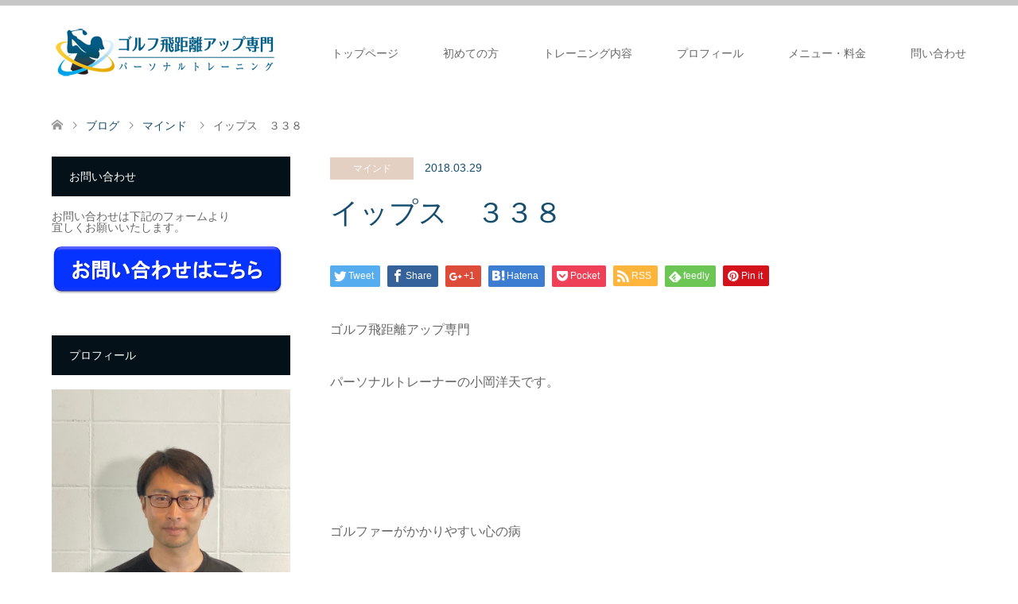

--- FILE ---
content_type: text/html; charset=UTF-8
request_url: https://kohkapersonal.com/%E3%83%9E%E3%82%A4%E3%83%B3%E3%83%89/%E3%82%A4%E3%83%83%E3%83%97%E3%82%B9%E3%80%80%EF%BC%93%EF%BC%93%EF%BC%98.html
body_size: 18614
content:
<!DOCTYPE html>
<html dir="ltr" lang="ja" prefix="og: https://ogp.me/ns#">
<head>
<meta charset="UTF-8">
<!--[if IE]><meta http-equiv="X-UA-Compatible" content="IE=edge"><![endif]-->
<meta name="viewport" content="width=device-width">

<link rel="pingback" href="https://kohkapersonal.com/xmlrpc.php">
	<style>img:is([sizes="auto" i], [sizes^="auto," i]) { contain-intrinsic-size: 3000px 1500px }</style>
	
		<!-- All in One SEO 4.7.2 - aioseo.com -->
		<title>イップス ３３８ | 大阪で唯一 ゴルフ飛距離アップ専門パーソナルトレーニング</title>
		<meta name="robots" content="max-image-preview:large" />
		<meta name="google-site-verification" content="CMPr-77_PAVhtGFcH4AkfPhOpRWYh9fyGQd_nxfkepE" />
		<meta name="keywords" content="イップス" />
		<link rel="canonical" href="https://kohkapersonal.com/%e3%83%9e%e3%82%a4%e3%83%b3%e3%83%89/%e3%82%a4%e3%83%83%e3%83%97%e3%82%b9%e3%80%80%ef%bc%93%ef%bc%93%ef%bc%98.html" />
		<meta name="generator" content="All in One SEO (AIOSEO) 4.7.2" />
		<meta property="og:locale" content="ja_JP" />
		<meta property="og:site_name" content="大阪で唯一　ゴルフ飛距離アップ専門パーソナルトレーニング | ５０代の男性が３ヶ月でドライバー飛距離 ３０〜４０ydアップした秘密とは？　＊ヘッドスピード４２.３m/s→４９.４（７.１m/sアップ）" />
		<meta property="og:type" content="article" />
		<meta property="og:title" content="イップス ３３８ | 大阪で唯一 ゴルフ飛距離アップ専門パーソナルトレーニング" />
		<meta property="og:url" content="https://kohkapersonal.com/%e3%83%9e%e3%82%a4%e3%83%b3%e3%83%89/%e3%82%a4%e3%83%83%e3%83%97%e3%82%b9%e3%80%80%ef%bc%93%ef%bc%93%ef%bc%98.html" />
		<meta property="article:published_time" content="2018-03-29T00:14:02+00:00" />
		<meta property="article:modified_time" content="2018-06-06T09:04:43+00:00" />
		<meta name="twitter:card" content="summary_large_image" />
		<meta name="twitter:title" content="イップス ３３８ | 大阪で唯一 ゴルフ飛距離アップ専門パーソナルトレーニング" />
		<script type="application/ld+json" class="aioseo-schema">
			{"@context":"https:\/\/schema.org","@graph":[{"@type":"Article","@id":"https:\/\/kohkapersonal.com\/%e3%83%9e%e3%82%a4%e3%83%b3%e3%83%89\/%e3%82%a4%e3%83%83%e3%83%97%e3%82%b9%e3%80%80%ef%bc%93%ef%bc%93%ef%bc%98.html#article","name":"\u30a4\u30c3\u30d7\u30b9 \uff13\uff13\uff18 | \u5927\u962a\u3067\u552f\u4e00 \u30b4\u30eb\u30d5\u98db\u8ddd\u96e2\u30a2\u30c3\u30d7\u5c02\u9580\u30d1\u30fc\u30bd\u30ca\u30eb\u30c8\u30ec\u30fc\u30cb\u30f3\u30b0","headline":"\u30a4\u30c3\u30d7\u30b9\u3000\uff13\uff13\uff18","author":{"@id":"https:\/\/kohkapersonal.com\/author\/kohka_hiro#author"},"publisher":{"@id":"https:\/\/kohkapersonal.com\/#organization"},"image":{"@type":"ImageObject","url":"https:\/\/kohkapersonal.com\/wp-content\/uploads\/2018\/03\/fantasy-2847724__340.jpg","width":600,"height":340},"datePublished":"2018-03-29T09:14:02+09:00","dateModified":"2018-06-06T18:04:43+09:00","inLanguage":"ja","mainEntityOfPage":{"@id":"https:\/\/kohkapersonal.com\/%e3%83%9e%e3%82%a4%e3%83%b3%e3%83%89\/%e3%82%a4%e3%83%83%e3%83%97%e3%82%b9%e3%80%80%ef%bc%93%ef%bc%93%ef%bc%98.html#webpage"},"isPartOf":{"@id":"https:\/\/kohkapersonal.com\/%e3%83%9e%e3%82%a4%e3%83%b3%e3%83%89\/%e3%82%a4%e3%83%83%e3%83%97%e3%82%b9%e3%80%80%ef%bc%93%ef%bc%93%ef%bc%98.html#webpage"},"articleSection":"\u30de\u30a4\u30f3\u30c9, \u30a4\u30c3\u30d7\u30b9"},{"@type":"BreadcrumbList","@id":"https:\/\/kohkapersonal.com\/%e3%83%9e%e3%82%a4%e3%83%b3%e3%83%89\/%e3%82%a4%e3%83%83%e3%83%97%e3%82%b9%e3%80%80%ef%bc%93%ef%bc%93%ef%bc%98.html#breadcrumblist","itemListElement":[{"@type":"ListItem","@id":"https:\/\/kohkapersonal.com\/#listItem","position":1,"name":"\u5bb6","item":"https:\/\/kohkapersonal.com\/","nextItem":"https:\/\/kohkapersonal.com\/category\/%e3%83%9e%e3%82%a4%e3%83%b3%e3%83%89#listItem"},{"@type":"ListItem","@id":"https:\/\/kohkapersonal.com\/category\/%e3%83%9e%e3%82%a4%e3%83%b3%e3%83%89#listItem","position":2,"name":"\u30de\u30a4\u30f3\u30c9","previousItem":"https:\/\/kohkapersonal.com\/#listItem"}]},{"@type":"Organization","@id":"https:\/\/kohkapersonal.com\/#organization","name":"\u5927\u962a\u3067\u552f\u4e00\u3000\u30b4\u30eb\u30d5\u98db\u8ddd\u96e2\u30a2\u30c3\u30d7\u5c02\u9580\u30d1\u30fc\u30bd\u30ca\u30eb\u30c8\u30ec\u30fc\u30cb\u30f3\u30b0","description":"\uff15\uff10\u4ee3\u306e\u7537\u6027\u304c\uff13\u30f6\u6708\u3067\u30c9\u30e9\u30a4\u30d0\u30fc\u98db\u8ddd\u96e2 \uff13\uff10\u301c\uff14\uff10yd\u30a2\u30c3\u30d7\u3057\u305f\u79d8\u5bc6\u3068\u306f\uff1f\u3000\uff0a\u30d8\u30c3\u30c9\u30b9\u30d4\u30fc\u30c9\uff14\uff12.\uff13m\/s\u2192\uff14\uff19.\uff14\uff08\uff17.\uff11m\/s\u30a2\u30c3\u30d7\uff09","url":"https:\/\/kohkapersonal.com\/"},{"@type":"Person","@id":"https:\/\/kohkapersonal.com\/author\/kohka_hiro#author","url":"https:\/\/kohkapersonal.com\/author\/kohka_hiro","name":"kohka_hiro","image":{"@type":"ImageObject","@id":"https:\/\/kohkapersonal.com\/%e3%83%9e%e3%82%a4%e3%83%b3%e3%83%89\/%e3%82%a4%e3%83%83%e3%83%97%e3%82%b9%e3%80%80%ef%bc%93%ef%bc%93%ef%bc%98.html#authorImage","url":"https:\/\/secure.gravatar.com\/avatar\/f8bf50406f1e155131e3c11487d5980bcb344d8d14aa32350299eaf6b5aeb79c?s=96&d=mm&r=g","width":96,"height":96,"caption":"kohka_hiro"}},{"@type":"WebPage","@id":"https:\/\/kohkapersonal.com\/%e3%83%9e%e3%82%a4%e3%83%b3%e3%83%89\/%e3%82%a4%e3%83%83%e3%83%97%e3%82%b9%e3%80%80%ef%bc%93%ef%bc%93%ef%bc%98.html#webpage","url":"https:\/\/kohkapersonal.com\/%e3%83%9e%e3%82%a4%e3%83%b3%e3%83%89\/%e3%82%a4%e3%83%83%e3%83%97%e3%82%b9%e3%80%80%ef%bc%93%ef%bc%93%ef%bc%98.html","name":"\u30a4\u30c3\u30d7\u30b9 \uff13\uff13\uff18 | \u5927\u962a\u3067\u552f\u4e00 \u30b4\u30eb\u30d5\u98db\u8ddd\u96e2\u30a2\u30c3\u30d7\u5c02\u9580\u30d1\u30fc\u30bd\u30ca\u30eb\u30c8\u30ec\u30fc\u30cb\u30f3\u30b0","inLanguage":"ja","isPartOf":{"@id":"https:\/\/kohkapersonal.com\/#website"},"breadcrumb":{"@id":"https:\/\/kohkapersonal.com\/%e3%83%9e%e3%82%a4%e3%83%b3%e3%83%89\/%e3%82%a4%e3%83%83%e3%83%97%e3%82%b9%e3%80%80%ef%bc%93%ef%bc%93%ef%bc%98.html#breadcrumblist"},"author":{"@id":"https:\/\/kohkapersonal.com\/author\/kohka_hiro#author"},"creator":{"@id":"https:\/\/kohkapersonal.com\/author\/kohka_hiro#author"},"image":{"@type":"ImageObject","url":"https:\/\/kohkapersonal.com\/wp-content\/uploads\/2018\/03\/fantasy-2847724__340.jpg","@id":"https:\/\/kohkapersonal.com\/%e3%83%9e%e3%82%a4%e3%83%b3%e3%83%89\/%e3%82%a4%e3%83%83%e3%83%97%e3%82%b9%e3%80%80%ef%bc%93%ef%bc%93%ef%bc%98.html\/#mainImage","width":600,"height":340},"primaryImageOfPage":{"@id":"https:\/\/kohkapersonal.com\/%e3%83%9e%e3%82%a4%e3%83%b3%e3%83%89\/%e3%82%a4%e3%83%83%e3%83%97%e3%82%b9%e3%80%80%ef%bc%93%ef%bc%93%ef%bc%98.html#mainImage"},"datePublished":"2018-03-29T09:14:02+09:00","dateModified":"2018-06-06T18:04:43+09:00"},{"@type":"WebSite","@id":"https:\/\/kohkapersonal.com\/#website","url":"https:\/\/kohkapersonal.com\/","name":"\u5927\u962a\u3067\u552f\u4e00\u3000\u30b4\u30eb\u30d5\u98db\u8ddd\u96e2\u30a2\u30c3\u30d7\u5c02\u9580\u30d1\u30fc\u30bd\u30ca\u30eb\u30c8\u30ec\u30fc\u30cb\u30f3\u30b0","description":"\uff15\uff10\u4ee3\u306e\u7537\u6027\u304c\uff13\u30f6\u6708\u3067\u30c9\u30e9\u30a4\u30d0\u30fc\u98db\u8ddd\u96e2 \uff13\uff10\u301c\uff14\uff10yd\u30a2\u30c3\u30d7\u3057\u305f\u79d8\u5bc6\u3068\u306f\uff1f\u3000\uff0a\u30d8\u30c3\u30c9\u30b9\u30d4\u30fc\u30c9\uff14\uff12.\uff13m\/s\u2192\uff14\uff19.\uff14\uff08\uff17.\uff11m\/s\u30a2\u30c3\u30d7\uff09","inLanguage":"ja","publisher":{"@id":"https:\/\/kohkapersonal.com\/#organization"}}]}
		</script>
		<!-- All in One SEO -->

<link rel="alternate" type="application/rss+xml" title="大阪で唯一　ゴルフ飛距離アップ専門パーソナルトレーニング &raquo; フィード" href="https://kohkapersonal.com/feed" />
<link rel="alternate" type="application/rss+xml" title="大阪で唯一　ゴルフ飛距離アップ専門パーソナルトレーニング &raquo; コメントフィード" href="https://kohkapersonal.com/comments/feed" />
<link rel="alternate" type="application/rss+xml" title="大阪で唯一　ゴルフ飛距離アップ専門パーソナルトレーニング &raquo; イップス　３３８ のコメントのフィード" href="https://kohkapersonal.com/%e3%83%9e%e3%82%a4%e3%83%b3%e3%83%89/%e3%82%a4%e3%83%83%e3%83%97%e3%82%b9%e3%80%80%ef%bc%93%ef%bc%93%ef%bc%98.html/feed" />
<script type="text/javascript">
/* <![CDATA[ */
window._wpemojiSettings = {"baseUrl":"https:\/\/s.w.org\/images\/core\/emoji\/16.0.1\/72x72\/","ext":".png","svgUrl":"https:\/\/s.w.org\/images\/core\/emoji\/16.0.1\/svg\/","svgExt":".svg","source":{"concatemoji":"https:\/\/kohkapersonal.com\/wp-includes\/js\/wp-emoji-release.min.js?ver=6.8.3"}};
/*! This file is auto-generated */
!function(s,n){var o,i,e;function c(e){try{var t={supportTests:e,timestamp:(new Date).valueOf()};sessionStorage.setItem(o,JSON.stringify(t))}catch(e){}}function p(e,t,n){e.clearRect(0,0,e.canvas.width,e.canvas.height),e.fillText(t,0,0);var t=new Uint32Array(e.getImageData(0,0,e.canvas.width,e.canvas.height).data),a=(e.clearRect(0,0,e.canvas.width,e.canvas.height),e.fillText(n,0,0),new Uint32Array(e.getImageData(0,0,e.canvas.width,e.canvas.height).data));return t.every(function(e,t){return e===a[t]})}function u(e,t){e.clearRect(0,0,e.canvas.width,e.canvas.height),e.fillText(t,0,0);for(var n=e.getImageData(16,16,1,1),a=0;a<n.data.length;a++)if(0!==n.data[a])return!1;return!0}function f(e,t,n,a){switch(t){case"flag":return n(e,"\ud83c\udff3\ufe0f\u200d\u26a7\ufe0f","\ud83c\udff3\ufe0f\u200b\u26a7\ufe0f")?!1:!n(e,"\ud83c\udde8\ud83c\uddf6","\ud83c\udde8\u200b\ud83c\uddf6")&&!n(e,"\ud83c\udff4\udb40\udc67\udb40\udc62\udb40\udc65\udb40\udc6e\udb40\udc67\udb40\udc7f","\ud83c\udff4\u200b\udb40\udc67\u200b\udb40\udc62\u200b\udb40\udc65\u200b\udb40\udc6e\u200b\udb40\udc67\u200b\udb40\udc7f");case"emoji":return!a(e,"\ud83e\udedf")}return!1}function g(e,t,n,a){var r="undefined"!=typeof WorkerGlobalScope&&self instanceof WorkerGlobalScope?new OffscreenCanvas(300,150):s.createElement("canvas"),o=r.getContext("2d",{willReadFrequently:!0}),i=(o.textBaseline="top",o.font="600 32px Arial",{});return e.forEach(function(e){i[e]=t(o,e,n,a)}),i}function t(e){var t=s.createElement("script");t.src=e,t.defer=!0,s.head.appendChild(t)}"undefined"!=typeof Promise&&(o="wpEmojiSettingsSupports",i=["flag","emoji"],n.supports={everything:!0,everythingExceptFlag:!0},e=new Promise(function(e){s.addEventListener("DOMContentLoaded",e,{once:!0})}),new Promise(function(t){var n=function(){try{var e=JSON.parse(sessionStorage.getItem(o));if("object"==typeof e&&"number"==typeof e.timestamp&&(new Date).valueOf()<e.timestamp+604800&&"object"==typeof e.supportTests)return e.supportTests}catch(e){}return null}();if(!n){if("undefined"!=typeof Worker&&"undefined"!=typeof OffscreenCanvas&&"undefined"!=typeof URL&&URL.createObjectURL&&"undefined"!=typeof Blob)try{var e="postMessage("+g.toString()+"("+[JSON.stringify(i),f.toString(),p.toString(),u.toString()].join(",")+"));",a=new Blob([e],{type:"text/javascript"}),r=new Worker(URL.createObjectURL(a),{name:"wpTestEmojiSupports"});return void(r.onmessage=function(e){c(n=e.data),r.terminate(),t(n)})}catch(e){}c(n=g(i,f,p,u))}t(n)}).then(function(e){for(var t in e)n.supports[t]=e[t],n.supports.everything=n.supports.everything&&n.supports[t],"flag"!==t&&(n.supports.everythingExceptFlag=n.supports.everythingExceptFlag&&n.supports[t]);n.supports.everythingExceptFlag=n.supports.everythingExceptFlag&&!n.supports.flag,n.DOMReady=!1,n.readyCallback=function(){n.DOMReady=!0}}).then(function(){return e}).then(function(){var e;n.supports.everything||(n.readyCallback(),(e=n.source||{}).concatemoji?t(e.concatemoji):e.wpemoji&&e.twemoji&&(t(e.twemoji),t(e.wpemoji)))}))}((window,document),window._wpemojiSettings);
/* ]]> */
</script>
<link rel='stylesheet' id='style-css' href='https://kohkapersonal.com/wp-content/themes/skin_tcd046-child/style.css?ver=1.1.1549696604' type='text/css' media='all' />
<style id='wp-emoji-styles-inline-css' type='text/css'>

	img.wp-smiley, img.emoji {
		display: inline !important;
		border: none !important;
		box-shadow: none !important;
		height: 1em !important;
		width: 1em !important;
		margin: 0 0.07em !important;
		vertical-align: -0.1em !important;
		background: none !important;
		padding: 0 !important;
	}
</style>
<link rel='stylesheet' id='wp-block-library-css' href='https://kohkapersonal.com/wp-includes/css/dist/block-library/style.min.css?ver=6.8.3' type='text/css' media='all' />
<style id='classic-theme-styles-inline-css' type='text/css'>
/*! This file is auto-generated */
.wp-block-button__link{color:#fff;background-color:#32373c;border-radius:9999px;box-shadow:none;text-decoration:none;padding:calc(.667em + 2px) calc(1.333em + 2px);font-size:1.125em}.wp-block-file__button{background:#32373c;color:#fff;text-decoration:none}
</style>
<style id='global-styles-inline-css' type='text/css'>
:root{--wp--preset--aspect-ratio--square: 1;--wp--preset--aspect-ratio--4-3: 4/3;--wp--preset--aspect-ratio--3-4: 3/4;--wp--preset--aspect-ratio--3-2: 3/2;--wp--preset--aspect-ratio--2-3: 2/3;--wp--preset--aspect-ratio--16-9: 16/9;--wp--preset--aspect-ratio--9-16: 9/16;--wp--preset--color--black: #000000;--wp--preset--color--cyan-bluish-gray: #abb8c3;--wp--preset--color--white: #ffffff;--wp--preset--color--pale-pink: #f78da7;--wp--preset--color--vivid-red: #cf2e2e;--wp--preset--color--luminous-vivid-orange: #ff6900;--wp--preset--color--luminous-vivid-amber: #fcb900;--wp--preset--color--light-green-cyan: #7bdcb5;--wp--preset--color--vivid-green-cyan: #00d084;--wp--preset--color--pale-cyan-blue: #8ed1fc;--wp--preset--color--vivid-cyan-blue: #0693e3;--wp--preset--color--vivid-purple: #9b51e0;--wp--preset--gradient--vivid-cyan-blue-to-vivid-purple: linear-gradient(135deg,rgba(6,147,227,1) 0%,rgb(155,81,224) 100%);--wp--preset--gradient--light-green-cyan-to-vivid-green-cyan: linear-gradient(135deg,rgb(122,220,180) 0%,rgb(0,208,130) 100%);--wp--preset--gradient--luminous-vivid-amber-to-luminous-vivid-orange: linear-gradient(135deg,rgba(252,185,0,1) 0%,rgba(255,105,0,1) 100%);--wp--preset--gradient--luminous-vivid-orange-to-vivid-red: linear-gradient(135deg,rgba(255,105,0,1) 0%,rgb(207,46,46) 100%);--wp--preset--gradient--very-light-gray-to-cyan-bluish-gray: linear-gradient(135deg,rgb(238,238,238) 0%,rgb(169,184,195) 100%);--wp--preset--gradient--cool-to-warm-spectrum: linear-gradient(135deg,rgb(74,234,220) 0%,rgb(151,120,209) 20%,rgb(207,42,186) 40%,rgb(238,44,130) 60%,rgb(251,105,98) 80%,rgb(254,248,76) 100%);--wp--preset--gradient--blush-light-purple: linear-gradient(135deg,rgb(255,206,236) 0%,rgb(152,150,240) 100%);--wp--preset--gradient--blush-bordeaux: linear-gradient(135deg,rgb(254,205,165) 0%,rgb(254,45,45) 50%,rgb(107,0,62) 100%);--wp--preset--gradient--luminous-dusk: linear-gradient(135deg,rgb(255,203,112) 0%,rgb(199,81,192) 50%,rgb(65,88,208) 100%);--wp--preset--gradient--pale-ocean: linear-gradient(135deg,rgb(255,245,203) 0%,rgb(182,227,212) 50%,rgb(51,167,181) 100%);--wp--preset--gradient--electric-grass: linear-gradient(135deg,rgb(202,248,128) 0%,rgb(113,206,126) 100%);--wp--preset--gradient--midnight: linear-gradient(135deg,rgb(2,3,129) 0%,rgb(40,116,252) 100%);--wp--preset--font-size--small: 13px;--wp--preset--font-size--medium: 20px;--wp--preset--font-size--large: 36px;--wp--preset--font-size--x-large: 42px;--wp--preset--spacing--20: 0.44rem;--wp--preset--spacing--30: 0.67rem;--wp--preset--spacing--40: 1rem;--wp--preset--spacing--50: 1.5rem;--wp--preset--spacing--60: 2.25rem;--wp--preset--spacing--70: 3.38rem;--wp--preset--spacing--80: 5.06rem;--wp--preset--shadow--natural: 6px 6px 9px rgba(0, 0, 0, 0.2);--wp--preset--shadow--deep: 12px 12px 50px rgba(0, 0, 0, 0.4);--wp--preset--shadow--sharp: 6px 6px 0px rgba(0, 0, 0, 0.2);--wp--preset--shadow--outlined: 6px 6px 0px -3px rgba(255, 255, 255, 1), 6px 6px rgba(0, 0, 0, 1);--wp--preset--shadow--crisp: 6px 6px 0px rgba(0, 0, 0, 1);}:where(.is-layout-flex){gap: 0.5em;}:where(.is-layout-grid){gap: 0.5em;}body .is-layout-flex{display: flex;}.is-layout-flex{flex-wrap: wrap;align-items: center;}.is-layout-flex > :is(*, div){margin: 0;}body .is-layout-grid{display: grid;}.is-layout-grid > :is(*, div){margin: 0;}:where(.wp-block-columns.is-layout-flex){gap: 2em;}:where(.wp-block-columns.is-layout-grid){gap: 2em;}:where(.wp-block-post-template.is-layout-flex){gap: 1.25em;}:where(.wp-block-post-template.is-layout-grid){gap: 1.25em;}.has-black-color{color: var(--wp--preset--color--black) !important;}.has-cyan-bluish-gray-color{color: var(--wp--preset--color--cyan-bluish-gray) !important;}.has-white-color{color: var(--wp--preset--color--white) !important;}.has-pale-pink-color{color: var(--wp--preset--color--pale-pink) !important;}.has-vivid-red-color{color: var(--wp--preset--color--vivid-red) !important;}.has-luminous-vivid-orange-color{color: var(--wp--preset--color--luminous-vivid-orange) !important;}.has-luminous-vivid-amber-color{color: var(--wp--preset--color--luminous-vivid-amber) !important;}.has-light-green-cyan-color{color: var(--wp--preset--color--light-green-cyan) !important;}.has-vivid-green-cyan-color{color: var(--wp--preset--color--vivid-green-cyan) !important;}.has-pale-cyan-blue-color{color: var(--wp--preset--color--pale-cyan-blue) !important;}.has-vivid-cyan-blue-color{color: var(--wp--preset--color--vivid-cyan-blue) !important;}.has-vivid-purple-color{color: var(--wp--preset--color--vivid-purple) !important;}.has-black-background-color{background-color: var(--wp--preset--color--black) !important;}.has-cyan-bluish-gray-background-color{background-color: var(--wp--preset--color--cyan-bluish-gray) !important;}.has-white-background-color{background-color: var(--wp--preset--color--white) !important;}.has-pale-pink-background-color{background-color: var(--wp--preset--color--pale-pink) !important;}.has-vivid-red-background-color{background-color: var(--wp--preset--color--vivid-red) !important;}.has-luminous-vivid-orange-background-color{background-color: var(--wp--preset--color--luminous-vivid-orange) !important;}.has-luminous-vivid-amber-background-color{background-color: var(--wp--preset--color--luminous-vivid-amber) !important;}.has-light-green-cyan-background-color{background-color: var(--wp--preset--color--light-green-cyan) !important;}.has-vivid-green-cyan-background-color{background-color: var(--wp--preset--color--vivid-green-cyan) !important;}.has-pale-cyan-blue-background-color{background-color: var(--wp--preset--color--pale-cyan-blue) !important;}.has-vivid-cyan-blue-background-color{background-color: var(--wp--preset--color--vivid-cyan-blue) !important;}.has-vivid-purple-background-color{background-color: var(--wp--preset--color--vivid-purple) !important;}.has-black-border-color{border-color: var(--wp--preset--color--black) !important;}.has-cyan-bluish-gray-border-color{border-color: var(--wp--preset--color--cyan-bluish-gray) !important;}.has-white-border-color{border-color: var(--wp--preset--color--white) !important;}.has-pale-pink-border-color{border-color: var(--wp--preset--color--pale-pink) !important;}.has-vivid-red-border-color{border-color: var(--wp--preset--color--vivid-red) !important;}.has-luminous-vivid-orange-border-color{border-color: var(--wp--preset--color--luminous-vivid-orange) !important;}.has-luminous-vivid-amber-border-color{border-color: var(--wp--preset--color--luminous-vivid-amber) !important;}.has-light-green-cyan-border-color{border-color: var(--wp--preset--color--light-green-cyan) !important;}.has-vivid-green-cyan-border-color{border-color: var(--wp--preset--color--vivid-green-cyan) !important;}.has-pale-cyan-blue-border-color{border-color: var(--wp--preset--color--pale-cyan-blue) !important;}.has-vivid-cyan-blue-border-color{border-color: var(--wp--preset--color--vivid-cyan-blue) !important;}.has-vivid-purple-border-color{border-color: var(--wp--preset--color--vivid-purple) !important;}.has-vivid-cyan-blue-to-vivid-purple-gradient-background{background: var(--wp--preset--gradient--vivid-cyan-blue-to-vivid-purple) !important;}.has-light-green-cyan-to-vivid-green-cyan-gradient-background{background: var(--wp--preset--gradient--light-green-cyan-to-vivid-green-cyan) !important;}.has-luminous-vivid-amber-to-luminous-vivid-orange-gradient-background{background: var(--wp--preset--gradient--luminous-vivid-amber-to-luminous-vivid-orange) !important;}.has-luminous-vivid-orange-to-vivid-red-gradient-background{background: var(--wp--preset--gradient--luminous-vivid-orange-to-vivid-red) !important;}.has-very-light-gray-to-cyan-bluish-gray-gradient-background{background: var(--wp--preset--gradient--very-light-gray-to-cyan-bluish-gray) !important;}.has-cool-to-warm-spectrum-gradient-background{background: var(--wp--preset--gradient--cool-to-warm-spectrum) !important;}.has-blush-light-purple-gradient-background{background: var(--wp--preset--gradient--blush-light-purple) !important;}.has-blush-bordeaux-gradient-background{background: var(--wp--preset--gradient--blush-bordeaux) !important;}.has-luminous-dusk-gradient-background{background: var(--wp--preset--gradient--luminous-dusk) !important;}.has-pale-ocean-gradient-background{background: var(--wp--preset--gradient--pale-ocean) !important;}.has-electric-grass-gradient-background{background: var(--wp--preset--gradient--electric-grass) !important;}.has-midnight-gradient-background{background: var(--wp--preset--gradient--midnight) !important;}.has-small-font-size{font-size: var(--wp--preset--font-size--small) !important;}.has-medium-font-size{font-size: var(--wp--preset--font-size--medium) !important;}.has-large-font-size{font-size: var(--wp--preset--font-size--large) !important;}.has-x-large-font-size{font-size: var(--wp--preset--font-size--x-large) !important;}
:where(.wp-block-post-template.is-layout-flex){gap: 1.25em;}:where(.wp-block-post-template.is-layout-grid){gap: 1.25em;}
:where(.wp-block-columns.is-layout-flex){gap: 2em;}:where(.wp-block-columns.is-layout-grid){gap: 2em;}
:root :where(.wp-block-pullquote){font-size: 1.5em;line-height: 1.6;}
</style>
<link rel='stylesheet' id='contact-form-7-css' href='https://kohkapersonal.com/wp-content/plugins/contact-form-7/includes/css/styles.css?ver=5.9.8' type='text/css' media='all' />
<link rel='stylesheet' id='chld_thm_cfg_parent-css' href='https://kohkapersonal.com/wp-content/themes/skin_tcd046/style.css?ver=6.8.3' type='text/css' media='all' />
<script type="text/javascript" src="https://kohkapersonal.com/wp-includes/js/jquery/jquery.min.js?ver=3.7.1" id="jquery-core-js"></script>
<script type="text/javascript" src="https://kohkapersonal.com/wp-includes/js/jquery/jquery-migrate.min.js?ver=3.4.1" id="jquery-migrate-js"></script>
<link rel="https://api.w.org/" href="https://kohkapersonal.com/wp-json/" /><link rel="alternate" title="JSON" type="application/json" href="https://kohkapersonal.com/wp-json/wp/v2/posts/4665" /><link rel='shortlink' href='https://kohkapersonal.com/?p=4665' />
<link rel="alternate" title="oEmbed (JSON)" type="application/json+oembed" href="https://kohkapersonal.com/wp-json/oembed/1.0/embed?url=https%3A%2F%2Fkohkapersonal.com%2F%25e3%2583%259e%25e3%2582%25a4%25e3%2583%25b3%25e3%2583%2589%2F%25e3%2582%25a4%25e3%2583%2583%25e3%2583%2597%25e3%2582%25b9%25e3%2580%2580%25ef%25bc%2593%25ef%25bc%2593%25ef%25bc%2598.html" />
<link rel="alternate" title="oEmbed (XML)" type="text/xml+oembed" href="https://kohkapersonal.com/wp-json/oembed/1.0/embed?url=https%3A%2F%2Fkohkapersonal.com%2F%25e3%2583%259e%25e3%2582%25a4%25e3%2583%25b3%25e3%2583%2589%2F%25e3%2582%25a4%25e3%2583%2583%25e3%2583%2597%25e3%2582%25b9%25e3%2580%2580%25ef%25bc%2593%25ef%25bc%2593%25ef%25bc%2598.html&#038;format=xml" />

<link rel="stylesheet" href="https://kohkapersonal.com/wp-content/themes/skin_tcd046/css/design-plus.css?ver=1.1.1549696604">
<link rel="stylesheet" href="https://kohkapersonal.com/wp-content/themes/skin_tcd046/css/sns-botton.css?ver=1.1.1549696604">
<link rel="stylesheet" href="https://kohkapersonal.com/wp-content/themes/skin_tcd046/css/responsive.css?ver=1.1.1549696604">
<link rel="stylesheet" href="https://kohkapersonal.com/wp-content/themes/skin_tcd046/css/footer-bar.css?ver=1.1.1549696604">

<script src="https://kohkapersonal.com/wp-content/themes/skin_tcd046/js/jquery.easing.1.3.js?ver=1.1.1549696604"></script>
<script src="https://kohkapersonal.com/wp-content/themes/skin_tcd046/js/jscript.js?ver=1.1.1549696604"></script>
<script src="https://kohkapersonal.com/wp-content/themes/skin_tcd046/js/comment.js?ver=1.1.1549696604"></script>
<script src="https://kohkapersonal.com/wp-content/themes/skin_tcd046/js/header_fix.js?ver=1.1.1549696604"></script>

<style type="text/css">
body, input, textarea { font-family: Arial, "ヒラギノ角ゴ ProN W3", "Hiragino Kaku Gothic ProN", "メイリオ", Meiryo, sans-serif; }
.rich_font { font-weight:500; font-family: "Times New Roman" , "游明朝" , "Yu Mincho" , "游明朝体" , "YuMincho" , "ヒラギノ明朝 Pro W3" , "Hiragino Mincho Pro" , "HiraMinProN-W3" , "HGS明朝E" , "ＭＳ Ｐ明朝" , "MS PMincho" , serif; }

#header .logo { font-size:24px; }
.fix_top.header_fix #header .logo { font-size:20px; }
#footer_logo .logo { font-size:24px; }
#footer_logo img { width:50%; height:50%; }
#post_title { font-size:36px; }
body, .post_content { font-size:14px; }

@media screen and (max-width:991px) {
  #header .logo { font-size:18px; }
  .mobile_fix_top.header_fix #header .logo { font-size:18px; }
  #post_title { font-size:20px; }
  body, .post_content { font-size:14px; }
}

#left_col { float:right; }
#side_col { float:left; }



.image {
overflow: hidden;
-webkit-transition: 0.35s;
-moz-transition: 0.35s;
-ms-transition: 0.35s;
transition: 0.35s;
}
.image img {
-webkit-transform: scale(1);
-webkit-transition-property: opacity, scale, -webkit-transform;
-webkit-transition: 0.35s;
-moz-transform: scale(1);
-moz-transition-property: opacity, scale, -moz-transform;
-moz-transition: 0.35s;
-ms-transform: scale(1);
-ms-transition-property: opacity, scale, -ms-transform;
-ms-transition: 0.35s;
-o-transform: scale(1);
-o-transition-property: opacity, scale, -o-transform;
-o-transition: 0.35s;
transform: scale(1);
transition-property: opacity, scale, -webkit-transform;
transition: 0.35s;
-webkit-backface-visibility:hidden; backface-visibility:hidden;
}
.image:hover img, a:hover .image img {
 -webkit-transform: scale(1.2); -moz-transform: scale(1.2); -ms-transform: scale(1.2); -o-transform: scale(1.2); transform: scale(1.2);
}

.headline_bg_l, .headline_bg, ul.meta .category span, .page_navi a:hover, .page_navi span.current, .page_navi p.back a:hover,
#post_pagination p, #post_pagination a:hover, #previous_next_post2 a:hover, .single-news #post_meta_top .date, .single-campaign #post_meta_top .date, ol#voice_list .info .voice_button a:hover, .voice_user .voice_name, .voice_course .course_button a, .side_headline, #footer_top,
#comment_header ul li a:hover, #comment_header ul li.comment_switch_active a, #comment_header #comment_closed p, #submit_comment
{ background-color:#051119; }

.page_navi a:hover, .page_navi span.current, #post_pagination p, #comment_header ul li.comment_switch_active a, #comment_header #comment_closed p, #guest_info input:focus, #comment_textarea textarea:focus
{ border-color:#051119; }

#comment_header ul li.comment_switch_active a:after, #comment_header #comment_closed p:after
{ border-color:#051119 transparent transparent transparent; }

a:hover, #global_menu > ul > li > a:hover, #bread_crumb li a, #bread_crumb li.home a:hover:before, ul.meta .date, .footer_headline, .footer_widget a:hover,
#post_title, #previous_next_post a:hover, #previous_next_post a:hover:before, #previous_next_post a:hover:after,
#recent_news .info .date, .course_category .course_category_headline, .course_category .info .headline, ol#voice_list .info .voice_name, dl.interview dt, .voice_course .course_button a:hover, ol#staff_list .info .staff_name, .staff_info .staff_detail .staff_name, .staff_info .staff_detail .staff_social_link li a:hover:before,
.styled_post_list1 .date, .collapse_category_list li a:hover, .tcdw_course_list_widget .course_list li .image, .side_widget.tcdw_banner_list_widget .side_headline, ul.banner_list li .image,
#index_content1 .caption .headline, #index_course li .image, #index_news .date, #index_voice li .info .voice_name, #index_blog .headline, .table.pb_pricemenu td.menu, .side_widget .campaign_list .date, .side_widget .news_list .date, .side_widget .staff_list .staff_name, .side_widget .voice_list .voice_name
{ color:#154E6E; }

#footer_bottom, a.index_blog_button:hover, .widget_search #search-btn input:hover, .widget_search #searchsubmit:hover, .widget.google_search #searchsubmit:hover, #submit_comment:hover, #header_slider .slick-dots li button:hover, #header_slider .slick-dots li.slick-active button
{ background-color:#154E6E; }

.post_content a { color:#1C15E6; }

#archive_wrapper, #related_post ol { background-color:rgba(5,17,25,0.15); }
#index_course li.noimage .image, .course_category .noimage .imagebox, .tcdw_course_list_widget .course_list li.noimage .image { background:rgba(5,17,25,0.3); }

#index_blog, #footer_widget, .course_categories li a.active, .course_categories li a:hover, .styled_post_list1_tabs li { background-color:rgba(184,186,184,0.15); }
#index_topics { background:rgba(184,186,184,0.8); }
#header { border-top-color:rgba(184,186,184,0.8); }

@media screen and (min-width:992px) {
  .fix_top.header_fix #header { background-color:rgba(184,186,184,0.8); }
  #global_menu ul ul a { background-color:#051119; }
  #global_menu ul ul a:hover { background-color:#154E6E; }
}
@media screen and (max-width:991px) {
  a.menu_button.active { background:rgba(184,186,184,0.8); };
  .mobile_fix_top.header_fix #header { background-color:rgba(184,186,184,0.8); }
  #global_menu { background-color:#051119; }
  #global_menu a:hover { background-color:#154E6E; }
}
@media screen and (max-width:991px) {
  .mobile_fix_top.header_fix #header { background-color:rgba(184,186,184,0.8); }
}


</style>

<style type="text/css"></style><link rel="icon" href="https://kohkapersonal.com/wp-content/uploads/2024/09/cropped-logo-32x32.png" sizes="32x32" />
<link rel="icon" href="https://kohkapersonal.com/wp-content/uploads/2024/09/cropped-logo-192x192.png" sizes="192x192" />
<link rel="apple-touch-icon" href="https://kohkapersonal.com/wp-content/uploads/2024/09/cropped-logo-180x180.png" />
<meta name="msapplication-TileImage" content="https://kohkapersonal.com/wp-content/uploads/2024/09/cropped-logo-270x270.png" />
	<script>
  (function(i,s,o,g,r,a,m){i['GoogleAnalyticsObject']=r;i[r]=i[r]||function(){
  (i[r].q=i[r].q||[]).push(arguments)},i[r].l=1*new Date();a=s.createElement(o),
  m=s.getElementsByTagName(o)[0];a.async=1;a.src=g;m.parentNode.insertBefore(a,m)
  })(window,document,'script','//www.google-analytics.com/analytics.js','ga');

  ga('create', 'UA-75675554-1', 'auto');
  ga('send', 'pageview');

</script>
</head>
<body id="body" class="wp-singular post-template-default single single-post postid-4665 single-format-standard wp-theme-skin_tcd046 wp-child-theme-skin_tcd046-child fix_top mobile_fix_top">


 <div id="header" class="clearfix">
  <div class="header_inner">
   <div id="header_logo">
    <div id="logo_image">
 <h1 class="logo">
  <a href="https://kohkapersonal.com/" title="大阪で唯一　ゴルフ飛距離アップ専門パーソナルトレーニング" data-label="大阪で唯一　ゴルフ飛距離アップ専門パーソナルトレーニング"><img class="h_logo" src="https://kohkapersonal.com/wp-content/uploads/2018/05/logo285-60.png?1768695778" alt="大阪で唯一　ゴルフ飛距離アップ専門パーソナルトレーニング" title="大阪で唯一　ゴルフ飛距離アップ専門パーソナルトレーニング" /></a>
 </h1>
</div>
<div id="logo_image_fixed">
 <p class="logo"><a href="https://kohkapersonal.com/" title="大阪で唯一　ゴルフ飛距離アップ専門パーソナルトレーニング"><img class="s_logo" src="https://kohkapersonal.com/wp-content/uploads/2018/05/logo285-60.png?1768695778" alt="大阪で唯一　ゴルフ飛距離アップ専門パーソナルトレーニング" title="大阪で唯一　ゴルフ飛距離アップ専門パーソナルトレーニング" /></a></p>
</div>
   </div>

      <a href="#" class="menu_button"><span>menu</span></a>
   <div id="global_menu">
    <ul id="menu-%e3%82%b0%e3%83%ad%e3%83%bc%e3%83%90%e3%83%ab%e3%83%8a%e3%83%93" class="menu"><li id="menu-item-48" class="menu-item menu-item-type-custom menu-item-object-custom menu-item-home menu-item-48"><a href="http://kohkapersonal.com/">トップページ</a></li>
<li id="menu-item-15188" class="menu-item menu-item-type-post_type menu-item-object-page menu-item-15188"><a href="https://kohkapersonal.com/%e5%88%9d%e3%82%81%e3%81%a6%e3%81%ae%e6%96%b9">初めての方</a></li>
<li id="menu-item-43" class="menu-item menu-item-type-post_type menu-item-object-page menu-item-has-children menu-item-43"><a href="https://kohkapersonal.com/%e3%83%88%e3%83%ac%e3%83%bc%e3%83%8b%e3%83%b3%e3%82%b0%e5%86%85%e5%ae%b9">トレーニング内容</a>
<ul class="sub-menu">
	<li id="menu-item-5271" class="menu-item menu-item-type-post_type menu-item-object-page menu-item-5271"><a href="https://kohkapersonal.com/hikyoriupjyuunannsei">飛距離アップのための柔軟性</a></li>
	<li id="menu-item-12760" class="menu-item menu-item-type-post_type menu-item-object-page menu-item-12760"><a href="https://kohkapersonal.com/kouritutekinaugoki">飛距離アップのための効率的な動き</a></li>
	<li id="menu-item-5272" class="menu-item menu-item-type-post_type menu-item-object-page menu-item-5272"><a href="https://kohkapersonal.com/%e9%a3%9b%e8%b7%9d%e9%9b%a2%e3%82%a2%e3%83%83%e3%83%97%e3%81%ae%e3%81%9f%e3%82%81%e3%81%ae%e7%9e%ac%e7%99%ba%e5%8a%9b">飛距離アップのための瞬発力</a></li>
	<li id="menu-item-5273" class="menu-item menu-item-type-post_type menu-item-object-page menu-item-5273"><a href="https://kohkapersonal.com/%e9%a3%9b%e8%b7%9d%e9%9b%a2%e3%82%a2%e3%83%83%e3%83%97%e3%81%ae%e8%80%83%e3%81%88%e6%96%b9">飛距離アップの考え方</a></li>
	<li id="menu-item-4978" class="menu-item menu-item-type-post_type menu-item-object-page menu-item-4978"><a href="https://kohkapersonal.com/%e3%83%91%e3%83%bc%e3%82%bd%e3%83%8a%e3%83%ab%e3%83%88%e3%83%ac%e3%83%bc%e3%83%8b%e3%83%b3%e3%82%b0%e3%81%ae%e5%85%b7%e4%bd%93%e4%be%8b">パーソナルトレーニングの具体例</a></li>
</ul>
</li>
<li id="menu-item-4979" class="menu-item menu-item-type-post_type menu-item-object-page menu-item-has-children menu-item-4979"><a href="https://kohkapersonal.com/%e3%83%97%e3%83%ad%e3%83%95%e3%82%a3%e3%83%bc%e3%83%ab">プロフィール</a>
<ul class="sub-menu">
	<li id="menu-item-14694" class="menu-item menu-item-type-post_type menu-item-object-page menu-item-14694"><a href="https://kohkapersonal.com/%e3%82%88%e3%81%8f%e3%81%82%e3%82%8b%e8%b3%aa%e5%95%8f">よくあるご質問</a></li>
</ul>
</li>
<li id="menu-item-46" class="menu-item menu-item-type-post_type menu-item-object-page menu-item-has-children menu-item-46"><a href="https://kohkapersonal.com/%e3%83%a1%e3%83%8b%e3%83%a5%e3%83%bc%e3%83%bb%e6%96%99%e9%87%91">メニュー・料金</a>
<ul class="sub-menu">
	<li id="menu-item-94" class="menu-item menu-item-type-post_type menu-item-object-page menu-item-94"><a href="https://kohkapersonal.com/access">アクセス</a></li>
</ul>
</li>
<li id="menu-item-4982" class="menu-item menu-item-type-post_type menu-item-object-page menu-item-4982"><a href="https://kohkapersonal.com/%e5%95%8f%e3%81%84%e5%90%88%e3%82%8f%e3%81%9b">問い合わせ</a></li>
</ul>   </div>
     </div>
 </div><!-- END #header -->

 <div id="main_contents" class="clearfix">


<div id="bread_crumb">

<ul class="clearfix">
 <li itemscope="itemscope" itemtype="http://data-vocabulary.org/Breadcrumb" class="home"><a itemprop="url" href="https://kohkapersonal.com/"><span itemprop="title">ホーム</span></a></li>

 <li itemscope="itemscope" itemtype="http://data-vocabulary.org/Breadcrumb"><a itemprop="url" href="https://kohkapersonal.com/%e3%83%96%e3%83%ad%e3%82%b0%e4%b8%80%e8%a6%a7">ブログ</a></li>
 <li itemscope="itemscope" itemtype="http://data-vocabulary.org/Breadcrumb">
    <a itemprop="url" href="https://kohkapersonal.com/category/%e3%83%9e%e3%82%a4%e3%83%b3%e3%83%89"><span itemprop="title">マインド</span></a>
     </li>
 <li class="last">イップス　３３８</li>

</ul>
</div>

<div id="main_col" class="clearfix">

<div id="left_col">

 
 <div id="article">

  <ul id="post_meta_top" class="meta clearfix">
   <li class="category"><a href="https://kohkapersonal.com/category/%e3%83%9e%e3%82%a4%e3%83%b3%e3%83%89">マインド</a></li>   <li class="date"><time class="entry-date updated" datetime="2018-06-06T18:04:43+09:00">2018.03.29</time></li>  </ul>

  <h2 id="post_title" class="rich_font">イップス　３３８</h2>

    <div class="single_share clearfix" id="single_share_top">
   <div class="share-type1 share-top">
 
	<div class="sns mt10">
		<ul class="type1 clearfix">
			<li class="twitter">
				<a href="http://twitter.com/share?text=%E3%82%A4%E3%83%83%E3%83%97%E3%82%B9%E3%80%80%EF%BC%93%EF%BC%93%EF%BC%98&url=https%3A%2F%2Fkohkapersonal.com%2F%25e3%2583%259e%25e3%2582%25a4%25e3%2583%25b3%25e3%2583%2589%2F%25e3%2582%25a4%25e3%2583%2583%25e3%2583%2597%25e3%2582%25b9%25e3%2580%2580%25ef%25bc%2593%25ef%25bc%2593%25ef%25bc%2598.html&via=&tw_p=tweetbutton&related=" onclick="javascript:window.open(this.href, '', 'menubar=no,toolbar=no,resizable=yes,scrollbars=yes,height=400,width=600');return false;"><i class="icon-twitter"></i><span class="ttl">Tweet</span><span class="share-count"></span></a>
			</li>
			<li class="facebook">
				<a href="//www.facebook.com/sharer/sharer.php?u=https://kohkapersonal.com/%e3%83%9e%e3%82%a4%e3%83%b3%e3%83%89/%e3%82%a4%e3%83%83%e3%83%97%e3%82%b9%e3%80%80%ef%bc%93%ef%bc%93%ef%bc%98.html&amp;t=%E3%82%A4%E3%83%83%E3%83%97%E3%82%B9%E3%80%80%EF%BC%93%EF%BC%93%EF%BC%98" class="facebook-btn-icon-link" target="blank" rel="nofollow"><i class="icon-facebook"></i><span class="ttl">Share</span><span class="share-count"></span></a>
			</li>
			<li class="googleplus">
				<a href="https://plus.google.com/share?url=https%3A%2F%2Fkohkapersonal.com%2F%25e3%2583%259e%25e3%2582%25a4%25e3%2583%25b3%25e3%2583%2589%2F%25e3%2582%25a4%25e3%2583%2583%25e3%2583%2597%25e3%2582%25b9%25e3%2580%2580%25ef%25bc%2593%25ef%25bc%2593%25ef%25bc%2598.html" onclick="javascript:window.open(this.href, '', 'menubar=no,toolbar=no,resizable=yes,scrollbars=yes,height=600,width=500');return false;"><i class="icon-google-plus"></i><span class="ttl">+1</span><span class="share-count"></span></a>
			</li>
			<li class="hatebu">
				<a href="http://b.hatena.ne.jp/add?mode=confirm&url=https%3A%2F%2Fkohkapersonal.com%2F%25e3%2583%259e%25e3%2582%25a4%25e3%2583%25b3%25e3%2583%2589%2F%25e3%2582%25a4%25e3%2583%2583%25e3%2583%2597%25e3%2582%25b9%25e3%2580%2580%25ef%25bc%2593%25ef%25bc%2593%25ef%25bc%2598.html" onclick="javascript:window.open(this.href, '', 'menubar=no,toolbar=no,resizable=yes,scrollbars=yes,height=400,width=510');return false;" ><i class="icon-hatebu"></i><span class="ttl">Hatena</span><span class="share-count"></span></a>
			</li>
			<li class="pocket">
				<a href="http://getpocket.com/edit?url=https%3A%2F%2Fkohkapersonal.com%2F%25e3%2583%259e%25e3%2582%25a4%25e3%2583%25b3%25e3%2583%2589%2F%25e3%2582%25a4%25e3%2583%2583%25e3%2583%2597%25e3%2582%25b9%25e3%2580%2580%25ef%25bc%2593%25ef%25bc%2593%25ef%25bc%2598.html&title=%E3%82%A4%E3%83%83%E3%83%97%E3%82%B9%E3%80%80%EF%BC%93%EF%BC%93%EF%BC%98" target="blank"><i class="icon-pocket"></i><span class="ttl">Pocket</span><span class="share-count"></span></a>
			</li>
			<li class="rss">
				<a href="https://kohkapersonal.com/feed" target="blank"><i class="icon-rss"></i><span class="ttl">RSS</span></a>
			</li>
			<li class="feedly">
				<a href="http://feedly.com/index.html#subscription%2Ffeed%2Fhttps://kohkapersonal.com/feed" target="blank"><i class="icon-feedly"></i><span class="ttl">feedly</span><span class="share-count"></span></a>
			</li>
			<li class="pinterest">
				<a rel="nofollow" target="_blank" href="https://www.pinterest.com/pin/create/button/?url=https%3A%2F%2Fkohkapersonal.com%2F%25e3%2583%259e%25e3%2582%25a4%25e3%2583%25b3%25e3%2583%2589%2F%25e3%2582%25a4%25e3%2583%2583%25e3%2583%2597%25e3%2582%25b9%25e3%2580%2580%25ef%25bc%2593%25ef%25bc%2593%25ef%25bc%2598.html&media=https://kohkapersonal.com/wp-content/uploads/2018/03/fantasy-2847724__340.jpg&description=%E3%82%A4%E3%83%83%E3%83%97%E3%82%B9%E3%80%80%EF%BC%93%EF%BC%93%EF%BC%98"><i class="icon-pinterest"></i><span class="ttl">Pin&nbsp;it</span></a>
			</li>
		</ul>
	</div>
</div>
  </div>
  
      
    
  <div class="post_content clearfix">
   <p><span style="font-size: 12pt;">ゴルフ飛距離アップ専門</span></p>
<p><span style="font-size: 12pt;">パーソナルトレーナーの小岡洋天です。</span></p>
<p>&nbsp;</p>
<p>&nbsp;</p>
<p><span style="font-size: 12pt;">ゴルファーがかかりやすい心の病</span></p>
<p><span style="font-size: 12pt;">それが“イップス”です。</span></p>
<p>&nbsp;</p>
<p><span style="font-size: 12pt;">代表的なのがドライバーイップス。</span></p>
<p>&nbsp;</p>
<p><span style="font-size: 12pt;">このイップスというのは“嫌な”出来事が最初の種になります。</span></p>
<p>&nbsp;</p>
<p><span style="font-size: 12pt;">これは過去の失敗経験だったりします。</span></p>
<p>&nbsp;</p>
<p><span style="font-size: 12pt;">そしてその嫌な出来事をまた</span></p>
<p><span style="font-size: 12pt;">“味わいたくない”</span></p>
<p><span style="font-size: 12pt;">と思ったときに</span></p>
<p>&nbsp;</p>
<p><strong><span style="font-size: 12pt;">「失敗したらどうしよう．．．」</span></strong></p>
<p>&nbsp;</p>
<p><span style="font-size: 12pt;">と心の中でつぶやくのです。</span></p>
<p>&nbsp;</p>
<p>&nbsp;</p>
<p><span style="font-size: 12pt;">これが<strong>“不安”</strong>です。</span></p>
<p>&nbsp;</p>
<p>&nbsp;</p>
<p><span style="font-size: 12pt;">この段階ではイップスまでにはいたりません。</span></p>
<p>&nbsp;</p>
<p><span style="font-size: 12pt;">ただこの“不安”をほっとくと</span></p>
<p><span style="font-size: 12pt;">不安が大きなかたまりとなり</span></p>
<p><span style="font-size: 12pt;"><strong>“恐怖”</strong>を生み出します。</span></p>
<p>&nbsp;</p>
<p><img fetchpriority="high" decoding="async" class="alignnone wp-image-4669" src="https://kohkapersonal.com/wp-content/uploads/2018/03/fantasy-2847724__340.jpg" alt="" width="500" height="283" srcset="https://kohkapersonal.com/wp-content/uploads/2018/03/fantasy-2847724__340.jpg 600w, https://kohkapersonal.com/wp-content/uploads/2018/03/fantasy-2847724__340-300x170.jpg 300w" sizes="(max-width: 500px) 100vw, 500px" /></p>
<p>&nbsp;</p>
<p><span style="font-size: 12pt;">そうなると恐怖心から動きがぎこちなくなり</span></p>
<p><span style="font-size: 12pt;">最終的にはカラダが動かない状態にまで落ち入ってしまうのです。</span></p>
<p>&nbsp;</p>
<p><span style="font-size: 12pt;">これが“イップス”です。</span></p>
<p>&nbsp;</p>
<p>&nbsp;</p>
<p><span style="font-size: 12pt;">では、イップスになってしまったらどうすればいいのか？</span></p>
<p>&nbsp;</p>
<p><span style="font-size: 12pt;">それは<span style="color: #ff0000;"><strong>“失敗しても大丈夫”と自分自身が納得</strong></span>すればいいのです。</span></p>
<p>&nbsp;</p>
<p><span style="font-size: 12pt;">元々は失敗することへの“不安”“恐怖”からカラダが動かなくなったわけなのでその失敗を受け入れることがポイントになってきます。</span></p>
<p>&nbsp;</p>
<p><span style="font-size: 12pt;">あとはあなたが</span></p>
<p><span style="color: #ff0000;"><strong><span style="font-size: 12pt;">失敗してもいい</span></strong></span></p>
<p><span style="color: #ff0000;"><strong><span style="font-size: 12pt;">失敗しても大丈夫</span></strong></span></p>
<p><span style="font-size: 12pt;">と、納得できる理由を探すのが肝心です。</span></p>
<p>&nbsp;</p>
<p><span style="font-size: 12pt;">あくまでも無理矢理ポジティプ思考で被い隠すのではなく、</span></p>
<p><span style="font-size: 12pt;">元となる種を掘り起こし、“失敗しても大丈夫”という意識の書き換えが大切です。</span></p>
<p>&nbsp;</p>
<p><span style="font-size: 12pt;">そのために、</span></p>
<p><strong><span style="font-size: 12pt;">その失敗は本当にあなたにとってマイナス面しかないのか？</span></strong></p>
<p><strong><span style="font-size: 12pt;">実はプラス面があるのではないか？</span></strong></p>
<p><strong><span style="font-size: 12pt;">もし、それがあるとすれば？</span></strong></p>
<p><span style="font-size: 12pt;">とあなた自身に問いてください。</span></p>
<p>&nbsp;</p>
<p><span style="font-size: 12pt;">そうするとプラス思考の回路が作動していままで見えてなかった視界が見えてきます。</span></p>
<p>&nbsp;</p>
<p><span style="font-size: 12pt;">イップスを改善しようと考えるのではなく</span></p>
<p><span style="font-size: 12pt;">失敗を受け入れられるようになるには？</span></p>
<p><span style="font-size: 12pt;">という視点で考えてみてください。</span></p>
<p>&nbsp;</p>
<p><span style="font-size: 12pt;">そうすればイップスはあなたの視野を広げてくれる良いきっかけになるはずです。</span></p>
<p>&nbsp;</p>
<p>&nbsp;</p>
<p><span style="font-size: 12pt;">それでは失礼します。</span></p>
     </div>

    <div class="single_share clearfix" id="single_share_bottom">
   <div class="share-type1 share-btm">
 
	<div class="sns mt10 mb45">
		<ul class="type1 clearfix">
			<li class="twitter">
				<a href="http://twitter.com/share?text=%E3%82%A4%E3%83%83%E3%83%97%E3%82%B9%E3%80%80%EF%BC%93%EF%BC%93%EF%BC%98&url=https%3A%2F%2Fkohkapersonal.com%2F%25e3%2583%259e%25e3%2582%25a4%25e3%2583%25b3%25e3%2583%2589%2F%25e3%2582%25a4%25e3%2583%2583%25e3%2583%2597%25e3%2582%25b9%25e3%2580%2580%25ef%25bc%2593%25ef%25bc%2593%25ef%25bc%2598.html&via=&tw_p=tweetbutton&related=" onclick="javascript:window.open(this.href, '', 'menubar=no,toolbar=no,resizable=yes,scrollbars=yes,height=400,width=600');return false;"><i class="icon-twitter"></i><span class="ttl">Tweet</span><span class="share-count"></span></a>
			</li>
			<li class="facebook">
				<a href="//www.facebook.com/sharer/sharer.php?u=https://kohkapersonal.com/%e3%83%9e%e3%82%a4%e3%83%b3%e3%83%89/%e3%82%a4%e3%83%83%e3%83%97%e3%82%b9%e3%80%80%ef%bc%93%ef%bc%93%ef%bc%98.html&amp;t=%E3%82%A4%E3%83%83%E3%83%97%E3%82%B9%E3%80%80%EF%BC%93%EF%BC%93%EF%BC%98" class="facebook-btn-icon-link" target="blank" rel="nofollow"><i class="icon-facebook"></i><span class="ttl">Share</span><span class="share-count"></span></a>
			</li>
			<li class="googleplus">
				<a href="https://plus.google.com/share?url=https%3A%2F%2Fkohkapersonal.com%2F%25e3%2583%259e%25e3%2582%25a4%25e3%2583%25b3%25e3%2583%2589%2F%25e3%2582%25a4%25e3%2583%2583%25e3%2583%2597%25e3%2582%25b9%25e3%2580%2580%25ef%25bc%2593%25ef%25bc%2593%25ef%25bc%2598.html" onclick="javascript:window.open(this.href, '', 'menubar=no,toolbar=no,resizable=yes,scrollbars=yes,height=600,width=500');return false;"><i class="icon-google-plus"></i><span class="ttl">+1</span><span class="share-count"></span></a>
			</li>
			<li class="hatebu">
				<a href="http://b.hatena.ne.jp/add?mode=confirm&url=https%3A%2F%2Fkohkapersonal.com%2F%25e3%2583%259e%25e3%2582%25a4%25e3%2583%25b3%25e3%2583%2589%2F%25e3%2582%25a4%25e3%2583%2583%25e3%2583%2597%25e3%2582%25b9%25e3%2580%2580%25ef%25bc%2593%25ef%25bc%2593%25ef%25bc%2598.html" onclick="javascript:window.open(this.href, '', 'menubar=no,toolbar=no,resizable=yes,scrollbars=yes,height=400,width=510');return false;" ><i class="icon-hatebu"></i><span class="ttl">Hatena</span><span class="share-count"></span></a>
			</li>
			<li class="pocket">
				<a href="http://getpocket.com/edit?url=https%3A%2F%2Fkohkapersonal.com%2F%25e3%2583%259e%25e3%2582%25a4%25e3%2583%25b3%25e3%2583%2589%2F%25e3%2582%25a4%25e3%2583%2583%25e3%2583%2597%25e3%2582%25b9%25e3%2580%2580%25ef%25bc%2593%25ef%25bc%2593%25ef%25bc%2598.html&title=%E3%82%A4%E3%83%83%E3%83%97%E3%82%B9%E3%80%80%EF%BC%93%EF%BC%93%EF%BC%98" target="blank"><i class="icon-pocket"></i><span class="ttl">Pocket</span><span class="share-count"></span></a>
			</li>
			<li class="rss">
				<a href="https://kohkapersonal.com/feed" target="blank"><i class="icon-rss"></i><span class="ttl">RSS</span></a>
			</li>
			<li class="feedly">
				<a href="http://feedly.com/index.html#subscription%2Ffeed%2Fhttps://kohkapersonal.com/feed" target="blank"><i class="icon-feedly"></i><span class="ttl">feedly</span><span class="share-count"></span></a>
			</li>
			<li class="pinterest">
				<a rel="nofollow" target="_blank" href="https://www.pinterest.com/pin/create/button/?url=https%3A%2F%2Fkohkapersonal.com%2F%25e3%2583%259e%25e3%2582%25a4%25e3%2583%25b3%25e3%2583%2589%2F%25e3%2582%25a4%25e3%2583%2583%25e3%2583%2597%25e3%2582%25b9%25e3%2580%2580%25ef%25bc%2593%25ef%25bc%2593%25ef%25bc%2598.html&media=https://kohkapersonal.com/wp-content/uploads/2018/03/fantasy-2847724__340.jpg&description=%E3%82%A4%E3%83%83%E3%83%97%E3%82%B9%E3%80%80%EF%BC%93%EF%BC%93%EF%BC%98"><i class="icon-pinterest"></i><span class="ttl">Pin&nbsp;it</span></a>
			</li>
		</ul>
	</div>
</div>
  </div>
  
    <ul id="post_meta_bottom" class="clearfix">
      <li class="post_category"><a href="https://kohkapersonal.com/category/%e3%83%9e%e3%82%a4%e3%83%b3%e3%83%89" rel="category tag">マインド</a></li>   <li class="post_tag"><a href="https://kohkapersonal.com/tag/%e3%82%a4%e3%83%83%e3%83%97%e3%82%b9" rel="tag">イップス</a></li>     </ul>
  
    <div id="previous_next_post" class="clearfix">
   <div class='prev_post'><a href='https://kohkapersonal.com/%e3%83%88%e3%83%ac%e3%83%bc%e3%83%8b%e3%83%b3%e3%82%b0/%e7%ad%8b%e3%83%88%e3%83%ac%e3%81%af%e8%bf%bd%e3%81%84%e8%be%bc%e3%82%80%e3%81%93%e3%81%a8%e3%81%a0%e3%81%a8%e6%b1%ba%e3%82%81%e3%81%a4%e3%81%91%e3%81%aa%e3%81%84%e3%81%a7%ef%bc%81.html' title='筋トレは“追い込む”ことだと決めつけないで！飛距離アップトレーニングの考え方　３３７' data-mobile-title='前の記事'><span class='title'>筋トレは“追い込む”ことだと決めつけないで！飛距離アップトレーニングの考え方　３３７</span></a></div>
<div class='next_post'><a href='https://kohkapersonal.com/%e3%83%9e%e3%82%a4%e3%83%b3%e3%83%89/%e7%9b%ae%e6%a8%99%e3%82%92%e6%b1%ba%e3%82%81%e3%82%8b%e6%99%82%e3%81%ae%e8%a6%96%e7%82%b9%e3%80%80%ef%bc%93%ef%bc%93%ef%bc%99.html' title='目標を決める時の視点　３３９' data-mobile-title='次の記事'><span class='title'>目標を決める時の視点　３３９</span></a></div>
  </div>
  
 </div><!-- END #article -->

  
 
  <div id="related_post">
  <h3 class="headline headline_bg">関連記事</h3>
  <ol class="clearfix">
      <li>
    <a href="https://kohkapersonal.com/%e3%83%9e%e3%82%a4%e3%83%b3%e3%83%89/%e5%8b%9d%e3%81%a4%e3%81%9f%e3%82%81%e3%81%ae%e9%89%84%e5%89%87-%ef%bc%93%ef%bc%94%ef%bc%99.html">
     <div class="image">
      <img width="261" height="174" src="https://kohkapersonal.com/wp-content/uploads/2018/04/checkmate-1511866__340.jpg" class="attachment-size2 size-size2 wp-post-image" alt="" decoding="async" loading="lazy" srcset="https://kohkapersonal.com/wp-content/uploads/2018/04/checkmate-1511866__340.jpg 510w, https://kohkapersonal.com/wp-content/uploads/2018/04/checkmate-1511866__340-300x200.jpg 300w" sizes="auto, (max-width: 261px) 100vw, 261px" />     </div>
     <h4 class="title">勝つための鉄則 ３４９</h4>
    </a>
   </li>
      <li>
    <a href="https://kohkapersonal.com/%e3%83%9e%e3%82%a4%e3%83%b3%e3%83%89/%ef%bc%94%e5%b9%b4%e9%96%93%e3%82%ad%e3%83%a3%e3%83%87%e3%82%a3%e3%83%bc%e3%81%97%e3%81%a6%e6%b0%97%e3%81%8c%e3%81%a4%e3%81%84%e3%81%9f-%e4%b8%8a%e7%b4%9a%e8%80%85%e3%81%a8%e3%81%ae%e5%b7%ae.html">
     <div class="image">
      <img width="270" height="174" src="https://kohkapersonal.com/wp-content/uploads/2022/02/golf-g0fedf165b_640-270x174.jpg" class="attachment-size2 size-size2 wp-post-image" alt="" decoding="async" loading="lazy" srcset="https://kohkapersonal.com/wp-content/uploads/2022/02/golf-g0fedf165b_640-270x174.jpg 270w, https://kohkapersonal.com/wp-content/uploads/2022/02/golf-g0fedf165b_640-456x296.jpg 456w" sizes="auto, (max-width: 270px) 100vw, 270px" />     </div>
     <h4 class="title">４年間キャディーして気がついた “上級者との差”　５１５</h4>
    </a>
   </li>
      <li>
    <a href="https://kohkapersonal.com/%e3%83%9e%e3%82%a4%e3%83%b3%e3%83%89/%e3%82%b9%e3%83%9d%e3%83%bc%e3%83%84%e3%81%ab%e3%82%88%e3%82%8b%e8%89%b2%e3%81%ae%e5%8a%b9%e6%9e%9c%e3%80%80%ef%bc%92%ef%bc%97%ef%bc%90.html">
     <div class="image">
      <img width="232" height="174" src="https://kohkapersonal.com/wp-content/uploads/2017/07/colored-pencils-686679__340.jpg" class="attachment-size2 size-size2 wp-post-image" alt="" decoding="async" loading="lazy" srcset="https://kohkapersonal.com/wp-content/uploads/2017/07/colored-pencils-686679__340.jpg 453w, https://kohkapersonal.com/wp-content/uploads/2017/07/colored-pencils-686679__340-300x225.jpg 300w" sizes="auto, (max-width: 232px) 100vw, 232px" />     </div>
     <h4 class="title">スポーツによる色の効果　２７０</h4>
    </a>
   </li>
      <li>
    <a href="https://kohkapersonal.com/%e3%83%9e%e3%82%a4%e3%83%b3%e3%83%89/%e8%87%aa%e5%88%86%e3%81%ae%e6%89%8b%e7%b6%b1%e3%82%92%e7%b7%a9%e3%82%81%e3%82%8b%e3%81%aa%ef%bc%81%e3%80%80%ef%bc%93%ef%bc%92%ef%bc%99.html">
     <div class="image">
      <img width="262" height="174" src="https://kohkapersonal.com/wp-content/uploads/2018/02/sport-1534048_640.jpg" class="attachment-size2 size-size2 wp-post-image" alt="" decoding="async" loading="lazy" srcset="https://kohkapersonal.com/wp-content/uploads/2018/02/sport-1534048_640.jpg 640w, https://kohkapersonal.com/wp-content/uploads/2018/02/sport-1534048_640-300x199.jpg 300w" sizes="auto, (max-width: 262px) 100vw, 262px" />     </div>
     <h4 class="title">自分の手綱を緩めるな！　３２９</h4>
    </a>
   </li>
      <li>
    <a href="https://kohkapersonal.com/%e3%83%9e%e3%82%a4%e3%83%b3%e3%83%89/%e6%80%92%e3%82%8a%e3%81%ae%e3%82%b3%e3%83%b3%e3%83%88%e3%83%ad%e3%83%bc%e3%83%ab%e6%b3%95%e3%80%80%ef%bc%94%ef%bc%99%ef%bc%99.html">
     <div class="image">
      <img width="270" height="174" src="https://kohkapersonal.com/wp-content/uploads/2021/09/male-5922911_640-270x174.jpg" class="attachment-size2 size-size2 wp-post-image" alt="" decoding="async" loading="lazy" />     </div>
     <h4 class="title">怒りのコントロール法　４９９</h4>
    </a>
   </li>
      <li>
    <a href="https://kohkapersonal.com/%e3%83%9e%e3%82%a4%e3%83%b3%e3%83%89/%e3%80%8e%e8%b2%a0%e3%81%91%e3%82%8b%e4%ba%ba%e6%a0%bc%e3%80%8f%e3%81%8b%e3%82%89%e6%8a%9c%e3%81%91%e5%87%ba%e3%81%99%e3%81%a8%e3%81%a3%e3%81%a6%e3%81%8a%e3%81%8d%e3%81%ae%e6%96%b9%e6%b3%95%e3%80%80.html">
     <div class="image">
      <img width="270" height="174" src="https://kohkapersonal.com/wp-content/uploads/2018/11/wall-1013682__340-270x174.jpg" class="attachment-size2 size-size2 wp-post-image" alt="" decoding="async" loading="lazy" />     </div>
     <h4 class="title">『負ける人格』から抜け出すとっておきの方法　４０８</h4>
    </a>
   </li>
     </ol>
 </div>
  
 

</div><!-- END #left_col -->


  <div id="side_col">
  <div class="widget_text widget side_widget clearfix widget_custom_html" id="custom_html-2">
<h3 class="side_headline"><span>お問い合わせ</span></h3><div class="textwidget custom-html-widget">お問い合わせは下記のフォームより<br />
宜しくお願いいたします。<br />
<br />
<p><a href="https://kohkapersonal.com/問い合わせ" target="_blank">
<img src="https://kohkapersonal.com/wp-content/uploads/2016/05/スクリーンショット-2016-05-29-16.51.30.png" alt=”お問い合わせ” /></a></p></div></div>
<div class="widget_text widget side_widget clearfix widget_custom_html" id="custom_html-3">
<h3 class="side_headline"><span>プロフィール</span></h3><div class="textwidget custom-html-widget"><div align=”center”>
<img src="https://kohkapersonal.com/wp-content/uploads/2024/09/purof.jpg" alt="purof.jpg" /><br />
	<br />小岡 洋天（こおか ひろたか）<br />
<br />
	⇒<a href="https://kohkapersonal.com/プロフィール">詳しいプロフィール</a></div></div></div>
<div class="widget side_widget clearfix widget_nav_menu" id="nav_menu-5">
<h3 class="side_headline"><span>メニュー</span></h3><div class="menu-%e3%82%b0%e3%83%ad%e3%83%bc%e3%83%90%e3%83%ab%e3%83%8a%e3%83%93-container"><ul id="menu-%e3%82%b0%e3%83%ad%e3%83%bc%e3%83%90%e3%83%ab%e3%83%8a%e3%83%93-1" class="menu"><li class="menu-item menu-item-type-custom menu-item-object-custom menu-item-home menu-item-48"><a href="http://kohkapersonal.com/">トップページ</a></li>
<li class="menu-item menu-item-type-post_type menu-item-object-page menu-item-15188"><a href="https://kohkapersonal.com/%e5%88%9d%e3%82%81%e3%81%a6%e3%81%ae%e6%96%b9">初めての方</a></li>
<li class="menu-item menu-item-type-post_type menu-item-object-page menu-item-has-children menu-item-43"><a href="https://kohkapersonal.com/%e3%83%88%e3%83%ac%e3%83%bc%e3%83%8b%e3%83%b3%e3%82%b0%e5%86%85%e5%ae%b9">トレーニング内容</a>
<ul class="sub-menu">
	<li class="menu-item menu-item-type-post_type menu-item-object-page menu-item-5271"><a href="https://kohkapersonal.com/hikyoriupjyuunannsei">飛距離アップのための柔軟性</a></li>
	<li class="menu-item menu-item-type-post_type menu-item-object-page menu-item-12760"><a href="https://kohkapersonal.com/kouritutekinaugoki">飛距離アップのための効率的な動き</a></li>
	<li class="menu-item menu-item-type-post_type menu-item-object-page menu-item-5272"><a href="https://kohkapersonal.com/%e9%a3%9b%e8%b7%9d%e9%9b%a2%e3%82%a2%e3%83%83%e3%83%97%e3%81%ae%e3%81%9f%e3%82%81%e3%81%ae%e7%9e%ac%e7%99%ba%e5%8a%9b">飛距離アップのための瞬発力</a></li>
	<li class="menu-item menu-item-type-post_type menu-item-object-page menu-item-5273"><a href="https://kohkapersonal.com/%e9%a3%9b%e8%b7%9d%e9%9b%a2%e3%82%a2%e3%83%83%e3%83%97%e3%81%ae%e8%80%83%e3%81%88%e6%96%b9">飛距離アップの考え方</a></li>
	<li class="menu-item menu-item-type-post_type menu-item-object-page menu-item-4978"><a href="https://kohkapersonal.com/%e3%83%91%e3%83%bc%e3%82%bd%e3%83%8a%e3%83%ab%e3%83%88%e3%83%ac%e3%83%bc%e3%83%8b%e3%83%b3%e3%82%b0%e3%81%ae%e5%85%b7%e4%bd%93%e4%be%8b">パーソナルトレーニングの具体例</a></li>
</ul>
</li>
<li class="menu-item menu-item-type-post_type menu-item-object-page menu-item-has-children menu-item-4979"><a href="https://kohkapersonal.com/%e3%83%97%e3%83%ad%e3%83%95%e3%82%a3%e3%83%bc%e3%83%ab">プロフィール</a>
<ul class="sub-menu">
	<li class="menu-item menu-item-type-post_type menu-item-object-page menu-item-14694"><a href="https://kohkapersonal.com/%e3%82%88%e3%81%8f%e3%81%82%e3%82%8b%e8%b3%aa%e5%95%8f">よくあるご質問</a></li>
</ul>
</li>
<li class="menu-item menu-item-type-post_type menu-item-object-page menu-item-has-children menu-item-46"><a href="https://kohkapersonal.com/%e3%83%a1%e3%83%8b%e3%83%a5%e3%83%bc%e3%83%bb%e6%96%99%e9%87%91">メニュー・料金</a>
<ul class="sub-menu">
	<li class="menu-item menu-item-type-post_type menu-item-object-page menu-item-94"><a href="https://kohkapersonal.com/access">アクセス</a></li>
</ul>
</li>
<li class="menu-item menu-item-type-post_type menu-item-object-page menu-item-4982"><a href="https://kohkapersonal.com/%e5%95%8f%e3%81%84%e5%90%88%e3%82%8f%e3%81%9b">問い合わせ</a></li>
</ul></div></div>
<div class="widget side_widget clearfix styled_post_list1_widget" id="styled_post_list1_widget-2">
<input type="radio" id="styled_post_list1_widget-2-recent_post" name="styled_post_list1_widget-2-tab-radio" class="tab-radio tab-radio-recent_post" checked="checked" />
<ol class="styled_post_list1_tabs">
 <li class="tab-label-recent_post"><label for="styled_post_list1_widget-2-recent_post">最近の記事</label></li>
</ol>
<ol class="styled_post_list1 tab-content-recent_post">
 <li class="clearfix">
  <a href="https://kohkapersonal.com/%e9%a3%9b%e8%b7%9d%e9%9b%a2%e3%82%a2%e3%83%83%e3%83%97%e3%81%a8%e3%81%ae%e9%96%a2%e4%bf%82%e6%80%a7/%e3%83%96%e3%83%a9%e3%83%b3%e3%82%b3%e3%82%92%e6%bc%95%e3%81%84%e3%81%a0%e3%82%89%e3%80%81%e3%82%af%e3%83%a9%e3%83%96%e3%81%ae%e6%b0%97%e6%8c%81%e3%81%a1%e3%81%8c%e5%88%86%e3%81%8b%e3%81%a3%e3%81%9f.html">
   <div class="image">
    <img width="150" height="150" src="https://kohkapersonal.com/wp-content/uploads/2026/01/ブランコ２-150x150.jpg" class="attachment-size1 size-size1 wp-post-image" alt="" decoding="async" loading="lazy" srcset="https://kohkapersonal.com/wp-content/uploads/2026/01/ブランコ２-150x150.jpg 150w, https://kohkapersonal.com/wp-content/uploads/2026/01/ブランコ２-200x200.jpg 200w" sizes="auto, (max-width: 150px) 100vw, 150px" />  </div>
  <div class="info">
   <p class="date">2026.01.07</p>   <h4 class="title">ブランコを漕いだら、クラブの気持ちが分かった　６８２</h4>
  </div>
 </a>
 </li>
 <li class="clearfix">
  <a href="https://kohkapersonal.com/%e7%a7%81%e3%81%94%e3%81%a8/2025%e5%b9%b4%e3%82%92%e6%8c%af%e3%82%8a%e8%bf%94%e3%81%a3%e3%81%a6%e3%80%80%ef%bc%96%ef%bc%98%ef%bc%91.html">
   <div class="image">
    <img width="150" height="150" src="https://kohkapersonal.com/wp-content/uploads/2023/12/膝立ち斜めツイストの補助バージョン②-150x150.jpg" class="attachment-size1 size-size1 wp-post-image" alt="" decoding="async" loading="lazy" srcset="https://kohkapersonal.com/wp-content/uploads/2023/12/膝立ち斜めツイストの補助バージョン②-150x150.jpg 150w, https://kohkapersonal.com/wp-content/uploads/2023/12/膝立ち斜めツイストの補助バージョン②-200x200.jpg 200w" sizes="auto, (max-width: 150px) 100vw, 150px" />  </div>
  <div class="info">
   <p class="date">2025.12.30</p>   <h4 class="title">2025年を振り返って　６８１</h4>
  </div>
 </a>
 </li>
 <li class="clearfix">
  <a href="https://kohkapersonal.com/%e5%b0%8f%e5%b2%a1%e3%81%ae%e8%80%83%e3%81%88/2025%e5%b9%b4%e3%80%81%e9%a3%9b%e3%81%b0%e3%81%aa%e3%81%84%e3%82%b4%e3%83%ab%e3%83%95%e3%82%a1%e3%83%bc%e3%81%8c%e4%b8%80%e7%95%aa%e9%81%a0%e5%9b%9e%e3%82%8a%e3%81%97%e3%81%a6%e3%81%84%e3%81%9f.html">
   <div class="image">
    <img width="150" height="150" src="https://kohkapersonal.com/wp-content/uploads/2025/12/ふにゃふにゃ-150x150.jpg" class="attachment-size1 size-size1 wp-post-image" alt="" decoding="async" loading="lazy" srcset="https://kohkapersonal.com/wp-content/uploads/2025/12/ふにゃふにゃ-150x150.jpg 150w, https://kohkapersonal.com/wp-content/uploads/2025/12/ふにゃふにゃ-200x200.jpg 200w" sizes="auto, (max-width: 150px) 100vw, 150px" />  </div>
  <div class="info">
   <p class="date">2025.12.28</p>   <h4 class="title">2025年、飛ばないゴルファーが一番遠回りしていたこと　…</h4>
  </div>
 </a>
 </li>
 <li class="clearfix">
  <a href="https://kohkapersonal.com/%e3%82%b4%e3%83%ab%e3%83%95%e3%82%b9%e3%82%a6%e3%82%a3%e3%83%b3%e3%82%b0/%e3%82%a4%e3%83%b3%e3%83%91%e3%82%af%e3%83%88%e6%84%9f%e3%81%8c%e5%a4%89%e3%82%8f%e3%82%8b%e3%81%a8%e3%80%81%e3%81%aa%e3%81%9c%e3%83%88%e3%83%83%e3%83%97%e3%81%ae%e5%bd%a2%e3%81%be%e3%81%a7%e5%8b%9d.html">
   <div class="image">
    <img width="150" height="150" src="https://kohkapersonal.com/wp-content/uploads/2025/12/トップの形-150x150.jpg" class="attachment-size1 size-size1 wp-post-image" alt="" decoding="async" loading="lazy" srcset="https://kohkapersonal.com/wp-content/uploads/2025/12/トップの形-150x150.jpg 150w, https://kohkapersonal.com/wp-content/uploads/2025/12/トップの形-200x200.jpg 200w" sizes="auto, (max-width: 150px) 100vw, 150px" />  </div>
  <div class="info">
   <p class="date">2025.12.21</p>   <h4 class="title">インパクト感が変わると、なぜトップの形まで勝手に変わるの…</h4>
  </div>
 </a>
 </li>
 <li class="clearfix">
  <a href="https://kohkapersonal.com/%e3%82%b4%e3%83%ab%e3%83%95%e3%82%b9%e3%82%a6%e3%82%a3%e3%83%b3%e3%82%b0/%e3%82%b4%e3%83%ab%e3%83%95%e3%82%b9%e3%82%a4%e3%83%b3%e3%82%b0%e3%81%af%e3%80%8c%e2%97%af%e2%97%af%e3%80%8d%e3%81%8b%e3%82%89%e4%bd%9c%e3%82%89%e3%82%8c%e3%81%a6%e3%81%84%e3%82%8b%e3%80%80%ef%bc%96.html">
   <div class="image">
    <img width="150" height="150" src="https://kohkapersonal.com/wp-content/uploads/2023/07/飛び-11-150x150.jpg" class="attachment-size1 size-size1 wp-post-image" alt="" decoding="async" loading="lazy" srcset="https://kohkapersonal.com/wp-content/uploads/2023/07/飛び-11-150x150.jpg 150w, https://kohkapersonal.com/wp-content/uploads/2023/07/飛び-11-200x200.jpg 200w" sizes="auto, (max-width: 150px) 100vw, 150px" />  </div>
  <div class="info">
   <p class="date">2025.12.14</p>   <h4 class="title">ゴルフスイングは「◯◯」から作られている　６７８</h4>
  </div>
 </a>
 </li>
</ol>
</div>
<div class="widget side_widget clearfix tcdw_category_list_widget" id="tcdw_category_list_widget-2">
<h3 class="side_headline"><span>カテゴリー</span></h3><ul class="collapse_category_list">
 	<li class="cat-item cat-item-183"><a href="https://kohkapersonal.com/category/q-a">Q &amp; A</a>
</li>
	<li class="cat-item cat-item-34"><a href="https://kohkapersonal.com/category/%e3%81%8a%e3%81%99%e3%81%99%e3%82%81%e3%81%ae%e6%9c%ac">おすすめの本</a>
</li>
	<li class="cat-item cat-item-8"><a href="https://kohkapersonal.com/category/%e3%81%8a%e5%ae%a2%e6%a7%98%e3%81%ae%e6%88%90%e6%9e%9c">お客様の成果</a>
</li>
	<li class="cat-item cat-item-18"><a href="https://kohkapersonal.com/category/%e3%81%91%e3%81%8c">けが</a>
</li>
	<li class="cat-item cat-item-272"><a href="https://kohkapersonal.com/category/%e3%82%a4%e3%83%a1%e3%83%bc%e3%82%b8%e5%8a%9b">イメージ力</a>
</li>
	<li class="cat-item cat-item-23"><a href="https://kohkapersonal.com/category/%e3%82%a6%e3%82%a9%e3%83%bc%e3%83%9f%e3%83%b3%e3%82%b0%e3%82%a2%e3%83%83%e3%83%97">ウォーミングアップ</a>
</li>
	<li class="cat-item cat-item-36"><a href="https://kohkapersonal.com/category/%e3%82%af%e3%83%bc%e3%83%ab%e3%83%80%e3%82%a6%e3%83%b3">クールダウン</a>
</li>
	<li class="cat-item cat-item-283"><a href="https://kohkapersonal.com/category/%e3%82%b0%e3%83%aa%e3%83%83%e3%83%97">グリップ</a>
</li>
	<li class="cat-item cat-item-262"><a href="https://kohkapersonal.com/category/%e3%82%b4%e3%83%ab%e3%83%95%e3%81%ae%e6%ad%b4%e5%8f%b2">ゴルフの歴史</a>
</li>
	<li class="cat-item cat-item-155"><a href="https://kohkapersonal.com/category/%e3%82%b4%e3%83%ab%e3%83%95%e3%82%b9%e3%82%a6%e3%82%a3%e3%83%b3%e3%82%b0">ゴルフスウィング</a>
</li>
	<li class="cat-item cat-item-110"><a href="https://kohkapersonal.com/category/%e3%82%b9%e3%83%88%e3%83%ac%e3%83%83%e3%83%81">ストレッチ</a>
</li>
	<li class="cat-item cat-item-128"><a href="https://kohkapersonal.com/category/%e3%82%bf%e3%82%a4%e3%82%ac%e3%83%bc%e3%82%a6%e3%83%83%e3%82%ba">タイガーウッズ</a>
</li>
	<li class="cat-item cat-item-202"><a href="https://kohkapersonal.com/category/%e3%83%87%e3%83%bc%e3%82%bf">データ</a>
</li>
	<li class="cat-item cat-item-4"><a href="https://kohkapersonal.com/category/%e3%83%88%e3%83%ac%e3%83%bc%e3%83%8b%e3%83%b3%e3%82%b0">トレーニング</a>
</li>
	<li class="cat-item cat-item-6"><a href="https://kohkapersonal.com/category/%e3%83%9e%e3%82%a4%e3%83%b3%e3%83%89">マインド</a>
</li>
	<li class="cat-item cat-item-279"><a href="https://kohkapersonal.com/category/%e3%83%9e%e3%82%b9%e3%82%bf%e3%83%bc%e3%82%ba">マスターズ</a>
</li>
	<li class="cat-item cat-item-20"><a href="https://kohkapersonal.com/category/%e4%b8%96%e7%95%8c%e3%81%ae%e3%82%b4%e3%83%ab%e3%83%95">世界のゴルフ</a>
</li>
	<li class="cat-item cat-item-31"><a href="https://kohkapersonal.com/category/%e4%bc%91%e6%81%af">休息</a>
</li>
	<li class="cat-item cat-item-287"><a href="https://kohkapersonal.com/category/%e5%8b%89%e5%bc%b7%e4%bc%9a">勉強会</a>
</li>
	<li class="cat-item cat-item-231"><a href="https://kohkapersonal.com/category/%e5%8e%9f%e7%90%86%e5%8e%9f%e5%89%87%e3%81%ab%e3%81%a4%e3%81%84%e3%81%a6">原理原則について</a>
</li>
	<li class="cat-item cat-item-14"><a href="https://kohkapersonal.com/category/%e5%90%8d%e8%a8%80">名言</a>
</li>
	<li class="cat-item cat-item-32"><a href="https://kohkapersonal.com/category/%e5%91%bc%e5%90%b8">呼吸</a>
</li>
	<li class="cat-item cat-item-15"><a href="https://kohkapersonal.com/category/%e5%b0%8f%e5%b2%a1%e3%81%ae%e8%80%83%e3%81%88">小岡の考え</a>
</li>
	<li class="cat-item cat-item-26"><a href="https://kohkapersonal.com/category/%e6%80%9d%e3%81%84%e5%87%ba">思い出</a>
</li>
	<li class="cat-item cat-item-220"><a href="https://kohkapersonal.com/category/%e6%80%aa%e6%88%91%e3%81%ae%e9%98%b2%e6%ad%a2%e3%83%bb%e6%94%b9%e5%96%84">怪我の防止・改善</a>
</li>
	<li class="cat-item cat-item-1"><a href="https://kohkapersonal.com/category/%e6%9c%aa%e5%88%86%e9%a1%9e">未分類</a>
</li>
	<li class="cat-item cat-item-17"><a href="https://kohkapersonal.com/category/%e6%9f%94%e8%bb%9f%e6%80%a7">柔軟性</a>
</li>
	<li class="cat-item cat-item-9"><a href="https://kohkapersonal.com/category/%e6%a0%84%e9%a4%8a">栄養</a>
</li>
	<li class="cat-item cat-item-16"><a href="https://kohkapersonal.com/category/%e7%a7%81%e3%81%94%e3%81%a8">私ごと</a>
</li>
	<li class="cat-item cat-item-27"><a href="https://kohkapersonal.com/category/%e7%a7%81%e3%81%ae%e6%83%b3%e3%81%84">私の想い</a>
</li>
	<li class="cat-item cat-item-215"><a href="https://kohkapersonal.com/category/%e7%b7%b4%e7%bf%92%e5%99%a8%e5%85%b7">練習器具</a>
</li>
	<li class="cat-item cat-item-33"><a href="https://kohkapersonal.com/category/%e8%84%b1%e6%b0%b4%e7%97%87%e7%8a%b6">脱水症状</a>
</li>
	<li class="cat-item cat-item-28"><a href="https://kohkapersonal.com/category/%e8%aa%bf%e6%95%b4%e6%96%b9%e6%b3%95">調整方法</a>
</li>
	<li class="cat-item cat-item-233"><a href="https://kohkapersonal.com/category/%e9%9b%a8%e3%81%ae%e6%97%a5%e3%81%ae%e3%83%a9%e3%82%a6%e3%83%b3%e3%83%89">雨の日のラウンド</a>
</li>
	<li class="cat-item cat-item-21"><a href="https://kohkapersonal.com/category/%e9%a3%9b%e8%b7%9d%e9%9b%a2%e3%82%a2%e3%83%83%e3%83%97%e3%81%a8%e3%81%ae%e9%96%a2%e4%bf%82%e6%80%a7">飛距離アップとの関係性</a>
</li>
</ul>
</div>
<div class="widget side_widget clearfix tcdw_archive_list_widget" id="tcdw_archive_list_widget-2">
<select name="archive-dropdown" onChange='document.location.href=this.options[this.selectedIndex].value;'> 
  <option value="">アーカイブ</option> 
  	<option value='https://kohkapersonal.com/2026/01'> 2026年1月 &nbsp;(1)</option>
	<option value='https://kohkapersonal.com/2025/12'> 2025年12月 &nbsp;(4)</option>
	<option value='https://kohkapersonal.com/2025/11'> 2025年11月 &nbsp;(5)</option>
	<option value='https://kohkapersonal.com/2025/10'> 2025年10月 &nbsp;(4)</option>
	<option value='https://kohkapersonal.com/2025/09'> 2025年9月 &nbsp;(3)</option>
	<option value='https://kohkapersonal.com/2025/08'> 2025年8月 &nbsp;(5)</option>
	<option value='https://kohkapersonal.com/2025/07'> 2025年7月 &nbsp;(4)</option>
	<option value='https://kohkapersonal.com/2025/06'> 2025年6月 &nbsp;(5)</option>
	<option value='https://kohkapersonal.com/2025/05'> 2025年5月 &nbsp;(4)</option>
	<option value='https://kohkapersonal.com/2025/04'> 2025年4月 &nbsp;(4)</option>
	<option value='https://kohkapersonal.com/2025/03'> 2025年3月 &nbsp;(5)</option>
	<option value='https://kohkapersonal.com/2025/02'> 2025年2月 &nbsp;(4)</option>
	<option value='https://kohkapersonal.com/2025/01'> 2025年1月 &nbsp;(4)</option>
	<option value='https://kohkapersonal.com/2024/12'> 2024年12月 &nbsp;(5)</option>
	<option value='https://kohkapersonal.com/2024/11'> 2024年11月 &nbsp;(4)</option>
	<option value='https://kohkapersonal.com/2024/10'> 2024年10月 &nbsp;(4)</option>
	<option value='https://kohkapersonal.com/2024/09'> 2024年9月 &nbsp;(5)</option>
	<option value='https://kohkapersonal.com/2024/08'> 2024年8月 &nbsp;(4)</option>
	<option value='https://kohkapersonal.com/2024/07'> 2024年7月 &nbsp;(4)</option>
	<option value='https://kohkapersonal.com/2024/06'> 2024年6月 &nbsp;(1)</option>
	<option value='https://kohkapersonal.com/2024/05'> 2024年5月 &nbsp;(1)</option>
	<option value='https://kohkapersonal.com/2024/04'> 2024年4月 &nbsp;(4)</option>
	<option value='https://kohkapersonal.com/2024/03'> 2024年3月 &nbsp;(5)</option>
	<option value='https://kohkapersonal.com/2024/02'> 2024年2月 &nbsp;(4)</option>
	<option value='https://kohkapersonal.com/2024/01'> 2024年1月 &nbsp;(2)</option>
	<option value='https://kohkapersonal.com/2023/12'> 2023年12月 &nbsp;(5)</option>
	<option value='https://kohkapersonal.com/2023/11'> 2023年11月 &nbsp;(4)</option>
	<option value='https://kohkapersonal.com/2023/10'> 2023年10月 &nbsp;(5)</option>
	<option value='https://kohkapersonal.com/2023/09'> 2023年9月 &nbsp;(3)</option>
	<option value='https://kohkapersonal.com/2023/08'> 2023年8月 &nbsp;(2)</option>
	<option value='https://kohkapersonal.com/2023/07'> 2023年7月 &nbsp;(4)</option>
	<option value='https://kohkapersonal.com/2023/06'> 2023年6月 &nbsp;(4)</option>
	<option value='https://kohkapersonal.com/2023/05'> 2023年5月 &nbsp;(3)</option>
	<option value='https://kohkapersonal.com/2023/04'> 2023年4月 &nbsp;(2)</option>
	<option value='https://kohkapersonal.com/2023/03'> 2023年3月 &nbsp;(3)</option>
	<option value='https://kohkapersonal.com/2023/02'> 2023年2月 &nbsp;(2)</option>
	<option value='https://kohkapersonal.com/2023/01'> 2023年1月 &nbsp;(3)</option>
	<option value='https://kohkapersonal.com/2022/12'> 2022年12月 &nbsp;(3)</option>
	<option value='https://kohkapersonal.com/2022/11'> 2022年11月 &nbsp;(4)</option>
	<option value='https://kohkapersonal.com/2022/10'> 2022年10月 &nbsp;(4)</option>
	<option value='https://kohkapersonal.com/2022/09'> 2022年9月 &nbsp;(3)</option>
	<option value='https://kohkapersonal.com/2022/08'> 2022年8月 &nbsp;(4)</option>
	<option value='https://kohkapersonal.com/2022/07'> 2022年7月 &nbsp;(2)</option>
	<option value='https://kohkapersonal.com/2022/06'> 2022年6月 &nbsp;(3)</option>
	<option value='https://kohkapersonal.com/2022/05'> 2022年5月 &nbsp;(2)</option>
	<option value='https://kohkapersonal.com/2022/04'> 2022年4月 &nbsp;(3)</option>
	<option value='https://kohkapersonal.com/2022/03'> 2022年3月 &nbsp;(3)</option>
	<option value='https://kohkapersonal.com/2022/02'> 2022年2月 &nbsp;(2)</option>
	<option value='https://kohkapersonal.com/2022/01'> 2022年1月 &nbsp;(3)</option>
	<option value='https://kohkapersonal.com/2021/12'> 2021年12月 &nbsp;(5)</option>
	<option value='https://kohkapersonal.com/2021/11'> 2021年11月 &nbsp;(3)</option>
	<option value='https://kohkapersonal.com/2021/10'> 2021年10月 &nbsp;(3)</option>
	<option value='https://kohkapersonal.com/2021/09'> 2021年9月 &nbsp;(4)</option>
	<option value='https://kohkapersonal.com/2021/08'> 2021年8月 &nbsp;(6)</option>
	<option value='https://kohkapersonal.com/2021/07'> 2021年7月 &nbsp;(6)</option>
	<option value='https://kohkapersonal.com/2021/06'> 2021年6月 &nbsp;(3)</option>
	<option value='https://kohkapersonal.com/2021/05'> 2021年5月 &nbsp;(2)</option>
	<option value='https://kohkapersonal.com/2021/04'> 2021年4月 &nbsp;(3)</option>
	<option value='https://kohkapersonal.com/2021/03'> 2021年3月 &nbsp;(3)</option>
	<option value='https://kohkapersonal.com/2021/02'> 2021年2月 &nbsp;(4)</option>
	<option value='https://kohkapersonal.com/2021/01'> 2021年1月 &nbsp;(4)</option>
	<option value='https://kohkapersonal.com/2020/12'> 2020年12月 &nbsp;(3)</option>
	<option value='https://kohkapersonal.com/2020/11'> 2020年11月 &nbsp;(2)</option>
	<option value='https://kohkapersonal.com/2020/10'> 2020年10月 &nbsp;(2)</option>
	<option value='https://kohkapersonal.com/2020/09'> 2020年9月 &nbsp;(2)</option>
	<option value='https://kohkapersonal.com/2020/08'> 2020年8月 &nbsp;(3)</option>
	<option value='https://kohkapersonal.com/2020/07'> 2020年7月 &nbsp;(3)</option>
	<option value='https://kohkapersonal.com/2020/06'> 2020年6月 &nbsp;(2)</option>
	<option value='https://kohkapersonal.com/2020/05'> 2020年5月 &nbsp;(1)</option>
	<option value='https://kohkapersonal.com/2020/03'> 2020年3月 &nbsp;(1)</option>
	<option value='https://kohkapersonal.com/2020/02'> 2020年2月 &nbsp;(1)</option>
	<option value='https://kohkapersonal.com/2020/01'> 2020年1月 &nbsp;(2)</option>
	<option value='https://kohkapersonal.com/2019/12'> 2019年12月 &nbsp;(3)</option>
	<option value='https://kohkapersonal.com/2019/11'> 2019年11月 &nbsp;(1)</option>
	<option value='https://kohkapersonal.com/2019/10'> 2019年10月 &nbsp;(2)</option>
	<option value='https://kohkapersonal.com/2019/09'> 2019年9月 &nbsp;(2)</option>
	<option value='https://kohkapersonal.com/2019/08'> 2019年8月 &nbsp;(1)</option>
	<option value='https://kohkapersonal.com/2019/07'> 2019年7月 &nbsp;(3)</option>
	<option value='https://kohkapersonal.com/2019/06'> 2019年6月 &nbsp;(1)</option>
	<option value='https://kohkapersonal.com/2019/05'> 2019年5月 &nbsp;(2)</option>
	<option value='https://kohkapersonal.com/2019/04'> 2019年4月 &nbsp;(3)</option>
	<option value='https://kohkapersonal.com/2019/03'> 2019年3月 &nbsp;(3)</option>
	<option value='https://kohkapersonal.com/2019/02'> 2019年2月 &nbsp;(2)</option>
	<option value='https://kohkapersonal.com/2019/01'> 2019年1月 &nbsp;(5)</option>
	<option value='https://kohkapersonal.com/2018/12'> 2018年12月 &nbsp;(7)</option>
	<option value='https://kohkapersonal.com/2018/11'> 2018年11月 &nbsp;(6)</option>
	<option value='https://kohkapersonal.com/2018/10'> 2018年10月 &nbsp;(6)</option>
	<option value='https://kohkapersonal.com/2018/09'> 2018年9月 &nbsp;(9)</option>
	<option value='https://kohkapersonal.com/2018/08'> 2018年8月 &nbsp;(7)</option>
	<option value='https://kohkapersonal.com/2018/07'> 2018年7月 &nbsp;(10)</option>
	<option value='https://kohkapersonal.com/2018/06'> 2018年6月 &nbsp;(9)</option>
	<option value='https://kohkapersonal.com/2018/05'> 2018年5月 &nbsp;(12)</option>
	<option value='https://kohkapersonal.com/2018/04'> 2018年4月 &nbsp;(11)</option>
	<option value='https://kohkapersonal.com/2018/03'> 2018年3月 &nbsp;(8)</option>
	<option value='https://kohkapersonal.com/2018/02'> 2018年2月 &nbsp;(8)</option>
	<option value='https://kohkapersonal.com/2018/01'> 2018年1月 &nbsp;(6)</option>
	<option value='https://kohkapersonal.com/2017/12'> 2017年12月 &nbsp;(5)</option>
	<option value='https://kohkapersonal.com/2017/11'> 2017年11月 &nbsp;(8)</option>
	<option value='https://kohkapersonal.com/2017/10'> 2017年10月 &nbsp;(7)</option>
	<option value='https://kohkapersonal.com/2017/09'> 2017年9月 &nbsp;(10)</option>
	<option value='https://kohkapersonal.com/2017/08'> 2017年8月 &nbsp;(7)</option>
	<option value='https://kohkapersonal.com/2017/07'> 2017年7月 &nbsp;(10)</option>
	<option value='https://kohkapersonal.com/2017/06'> 2017年6月 &nbsp;(7)</option>
	<option value='https://kohkapersonal.com/2017/05'> 2017年5月 &nbsp;(8)</option>
	<option value='https://kohkapersonal.com/2017/04'> 2017年4月 &nbsp;(11)</option>
	<option value='https://kohkapersonal.com/2017/03'> 2017年3月 &nbsp;(10)</option>
	<option value='https://kohkapersonal.com/2017/02'> 2017年2月 &nbsp;(13)</option>
	<option value='https://kohkapersonal.com/2017/01'> 2017年1月 &nbsp;(15)</option>
	<option value='https://kohkapersonal.com/2016/12'> 2016年12月 &nbsp;(10)</option>
	<option value='https://kohkapersonal.com/2016/11'> 2016年11月 &nbsp;(14)</option>
	<option value='https://kohkapersonal.com/2016/10'> 2016年10月 &nbsp;(15)</option>
	<option value='https://kohkapersonal.com/2016/09'> 2016年9月 &nbsp;(17)</option>
	<option value='https://kohkapersonal.com/2016/08'> 2016年8月 &nbsp;(16)</option>
	<option value='https://kohkapersonal.com/2016/07'> 2016年7月 &nbsp;(14)</option>
	<option value='https://kohkapersonal.com/2016/06'> 2016年6月 &nbsp;(25)</option>
	<option value='https://kohkapersonal.com/2016/05'> 2016年5月 &nbsp;(29)</option>
	<option value='https://kohkapersonal.com/2016/04'> 2016年4月 &nbsp;(29)</option>
	<option value='https://kohkapersonal.com/2016/03'> 2016年3月 &nbsp;(18)</option>
</select>
</div>
<div class="widget side_widget clearfix widget_search" id="search-2">
<form role="search" method="get" id="searchform" class="searchform" action="https://kohkapersonal.com/">
				<div>
					<label class="screen-reader-text" for="s">検索:</label>
					<input type="text" value="" name="s" id="s" />
					<input type="submit" id="searchsubmit" value="検索" />
				</div>
			</form></div>
 </div>
 

</div><!-- END #main_col -->


 </div><!-- END #main_contents -->

  
 <div id="footer_widget">
  <div class="footer_inner">
   <div class="widget footer_widget widget_nav_menu" id="nav_menu-20">
<h3 class="footer_headline">TOP</h3><div class="menu-1%e5%88%97%e7%9b%ae%ef%bc%88top%ef%bc%89-container"><ul id="menu-1%e5%88%97%e7%9b%ae%ef%bc%88top%ef%bc%89" class="menu"><li id="menu-item-5034" class="menu-item menu-item-type-custom menu-item-object-custom menu-item-home menu-item-5034"><a href="https://kohkapersonal.com/">トップページ</a></li>
</ul></div></div>
<div class="widget footer_widget widget_nav_menu" id="nav_menu-21">
<h3 class="footer_headline">初めての方</h3><div class="menu-2%e5%88%97%e7%9b%ae%ef%bc%88%e5%88%9d%e3%82%81%e3%81%a6%e3%81%ae%e6%96%b9%ef%bc%89-container"><ul id="menu-2%e5%88%97%e7%9b%ae%ef%bc%88%e5%88%9d%e3%82%81%e3%81%a6%e3%81%ae%e6%96%b9%ef%bc%89" class="menu"><li id="menu-item-5035" class="menu-item menu-item-type-post_type menu-item-object-page menu-item-5035"><a href="https://kohkapersonal.com/%e5%88%9d%e3%82%81%e3%81%a6%e3%81%ae%e6%96%b9">初めての方</a></li>
</ul></div></div>
<div class="widget footer_widget widget_nav_menu" id="nav_menu-23">
<h3 class="footer_headline">プロフィール</h3><div class="menu-4%e5%88%97%e7%9b%ae%ef%bc%88%e3%83%97%e3%83%ad%e3%83%95%e3%82%a3%e3%83%bc%e3%83%ab%ef%bc%89-container"><ul id="menu-4%e5%88%97%e7%9b%ae%ef%bc%88%e3%83%97%e3%83%ad%e3%83%95%e3%82%a3%e3%83%bc%e3%83%ab%ef%bc%89" class="menu"><li id="menu-item-5037" class="menu-item menu-item-type-post_type menu-item-object-page menu-item-5037"><a href="https://kohkapersonal.com/%e3%83%97%e3%83%ad%e3%83%95%e3%82%a3%e3%83%bc%e3%83%ab">プロフィール</a></li>
</ul></div></div>
<div class="widget footer_widget widget_nav_menu" id="nav_menu-24">
<h3 class="footer_headline">お客様の声</h3><div class="menu-5%e5%88%97%e7%9b%ae%ef%bc%88%e3%81%8a%e5%ae%a2%e6%a7%98%e3%81%ae%e5%a3%b0%ef%bc%89-container"><ul id="menu-5%e5%88%97%e7%9b%ae%ef%bc%88%e3%81%8a%e5%ae%a2%e6%a7%98%e3%81%ae%e5%a3%b0%ef%bc%89" class="menu"><li id="menu-item-5042" class="menu-item menu-item-type-post_type_archive menu-item-object-voice menu-item-5042"><a href="https://kohkapersonal.com/voice">お客様の声</a></li>
</ul></div></div>
<div class="widget footer_widget widget_nav_menu" id="nav_menu-25">
<h3 class="footer_headline">アクセス</h3><div class="menu-6%e5%88%97%e7%9b%ae%ef%bc%88%e3%82%a2%e3%82%af%e3%82%bb%e3%82%b9%ef%bc%89-container"><ul id="menu-6%e5%88%97%e7%9b%ae%ef%bc%88%e3%82%a2%e3%82%af%e3%82%bb%e3%82%b9%ef%bc%89" class="menu"><li id="menu-item-5038" class="menu-item menu-item-type-post_type menu-item-object-page menu-item-5038"><a href="https://kohkapersonal.com/access">アクセス</a></li>
</ul></div></div>
<div class="widget footer_widget widget_nav_menu" id="nav_menu-33">
<h3 class="footer_headline">問い合わせ</h3><div class="menu-7%e5%88%97%e7%9b%ae%ef%bc%88%e5%95%8f%e3%81%84%e5%90%88%e3%82%8f%e3%81%9b%ef%bc%89-container"><ul id="menu-7%e5%88%97%e7%9b%ae%ef%bc%88%e5%95%8f%e3%81%84%e5%90%88%e3%82%8f%e3%81%9b%ef%bc%89" class="menu"><li id="menu-item-5072" class="menu-item menu-item-type-post_type menu-item-object-page menu-item-5072"><a href="https://kohkapersonal.com/%e5%95%8f%e3%81%84%e5%90%88%e3%82%8f%e3%81%9b">問い合わせ</a></li>
</ul></div></div>
  </div>
 </div>

  
 <div id="footer_top">
  <div class="footer_inner">

   <!-- footer logo -->
   <div id="footer_logo">
    <div class="logo_area">
 <p class="logo"><a href="https://kohkapersonal.com/" title="大阪で唯一　ゴルフ飛距離アップ専門パーソナルトレーニング"><img class="f_logo" src="https://kohkapersonal.com/wp-content/uploads/2018/05/logo500-95.png?1768695778" alt="大阪で唯一　ゴルフ飛距離アップ専門パーソナルトレーニング" title="大阪で唯一　ゴルフ飛距離アップ専門パーソナルトレーニング" /></a></p>
</div>
   </div>

      <p id="footer_address">
    <span class="mr10">FIRSTCLASS TRAINERS 京橋店</span>    〒534-0024
大阪市都島区東野田町1丁目1-1
Kぶらっと 1F 高架下区画28       </p>
   
      <!-- social button -->
   <ul class="clearfix" id="footer_social_link">
                    <li class="rss"><a href="https://kohkapersonal.com/feed" target="_blank">RSS</a></li>
       </ul>
   
  </div><!-- END #footer_top_inner -->
 </div><!-- END #footer_top -->

 <div id="footer_bottom">
  <div class="footer_inner">

   <p id="copyright"><span>Copyright </span>&copy; <a href="https://kohkapersonal.com/">大阪で唯一　ゴルフ飛距離アップ専門パーソナルトレーニング</a>. All Rights Reserved.</p>

   <div id="return_top">
    <a href="#body"><span>PAGE TOP</span></a>
   </div><!-- END #return_top -->

  </div><!-- END #footer_bottom_inner -->
 </div><!-- END #footer_bottom -->



<script>


jQuery(document).ready(function($){



});
</script>

<!-- facebook share button code -->
<div id="fb-root"></div>
<script>
(function(d, s, id) {
  var js, fjs = d.getElementsByTagName(s)[0];
  if (d.getElementById(id)) return;
  js = d.createElement(s); js.id = id;
  js.src = "//connect.facebook.net/ja_JP/sdk.js#xfbml=1&version=v2.5";
  fjs.parentNode.insertBefore(js, fjs);
}(document, 'script', 'facebook-jssdk'));
</script>


<script type="speculationrules">
{"prefetch":[{"source":"document","where":{"and":[{"href_matches":"\/*"},{"not":{"href_matches":["\/wp-*.php","\/wp-admin\/*","\/wp-content\/uploads\/*","\/wp-content\/*","\/wp-content\/plugins\/*","\/wp-content\/themes\/skin_tcd046-child\/*","\/wp-content\/themes\/skin_tcd046\/*","\/*\\?(.+)"]}},{"not":{"selector_matches":"a[rel~=\"nofollow\"]"}},{"not":{"selector_matches":".no-prefetch, .no-prefetch a"}}]},"eagerness":"conservative"}]}
</script>
<script type="text/javascript" src="https://kohkapersonal.com/wp-includes/js/comment-reply.min.js?ver=6.8.3" id="comment-reply-js" async="async" data-wp-strategy="async"></script>
<script type="text/javascript" src="https://kohkapersonal.com/wp-includes/js/dist/hooks.min.js?ver=4d63a3d491d11ffd8ac6" id="wp-hooks-js"></script>
<script type="text/javascript" src="https://kohkapersonal.com/wp-includes/js/dist/i18n.min.js?ver=5e580eb46a90c2b997e6" id="wp-i18n-js"></script>
<script type="text/javascript" id="wp-i18n-js-after">
/* <![CDATA[ */
wp.i18n.setLocaleData( { 'text direction\u0004ltr': [ 'ltr' ] } );
/* ]]> */
</script>
<script type="text/javascript" src="https://kohkapersonal.com/wp-content/plugins/contact-form-7/includes/swv/js/index.js?ver=5.9.8" id="swv-js"></script>
<script type="text/javascript" id="contact-form-7-js-extra">
/* <![CDATA[ */
var wpcf7 = {"api":{"root":"https:\/\/kohkapersonal.com\/wp-json\/","namespace":"contact-form-7\/v1"}};
/* ]]> */
</script>
<script type="text/javascript" id="contact-form-7-js-translations">
/* <![CDATA[ */
( function( domain, translations ) {
	var localeData = translations.locale_data[ domain ] || translations.locale_data.messages;
	localeData[""].domain = domain;
	wp.i18n.setLocaleData( localeData, domain );
} )( "contact-form-7", {"translation-revision-date":"2024-07-17 08:16:16+0000","generator":"GlotPress\/4.0.1","domain":"messages","locale_data":{"messages":{"":{"domain":"messages","plural-forms":"nplurals=1; plural=0;","lang":"ja_JP"},"This contact form is placed in the wrong place.":["\u3053\u306e\u30b3\u30f3\u30bf\u30af\u30c8\u30d5\u30a9\u30fc\u30e0\u306f\u9593\u9055\u3063\u305f\u4f4d\u7f6e\u306b\u7f6e\u304b\u308c\u3066\u3044\u307e\u3059\u3002"],"Error:":["\u30a8\u30e9\u30fc:"]}},"comment":{"reference":"includes\/js\/index.js"}} );
/* ]]> */
</script>
<script type="text/javascript" src="https://kohkapersonal.com/wp-content/plugins/contact-form-7/includes/js/index.js?ver=5.9.8" id="contact-form-7-js"></script>
</body>
</html>


--- FILE ---
content_type: text/css
request_url: https://kohkapersonal.com/wp-content/themes/skin_tcd046-child/style.css?ver=1.1.1549696604
body_size: 123
content:
/*
Theme Name: SKIN Child
Template: skin_tcd046
Author: Design Plus
Author URI: http://design-plus1.com/tcd-w/
Description: WordPressテーマ「SKIN」
Version: 1.1.1549696604
Updated: 2019-02-09 16:16:44

*/

